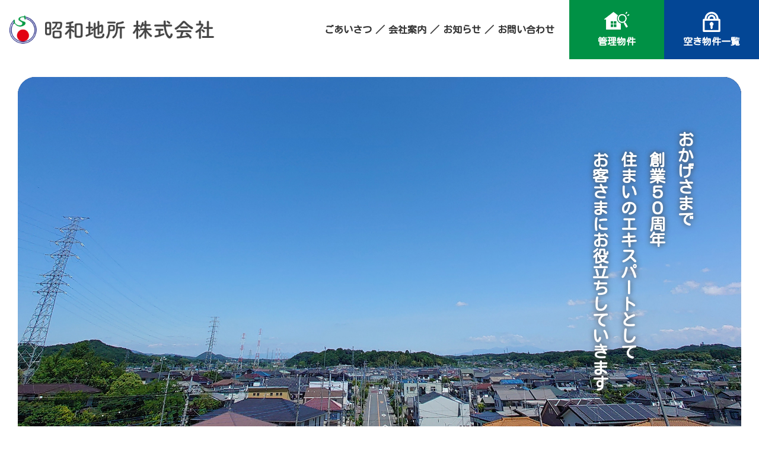

--- FILE ---
content_type: text/html; charset=UTF-8
request_url: https://2021072911230710112234.onamaeweb.jp/wp/
body_size: 7789
content:
<!DOCTYPE html>
<html lang="ja">
<head prefix="og:http://ogp.me/ns#">
<meta charset="UTF-8">
<!-- description & keywords -->
<meta name="description" content="埼玉県内（武蔵嵐山、東松山、東武東上線エリアなど）の不動産 賃貸・売買なら昭和地所にお任せください！ 分譲　注文住宅もご相談ください。岐阜 富士 宇都宮エリアも豊富な物件をそろえております。">

<meta name="keywords" content="埼玉,賃貸,東武東上線,比企郡,駐車場,ペット可,昭和地所株式会社">
<!-- ogp -->
<meta property="og:title" content="｜昭和地所株式会社">
<meta property="og:type" content="website">
<meta property="og:url" content="https://2021072911230710112234.onamaeweb.jp/wp/">
<meta property="og:image" content="https://2021072911230710112234.onamaeweb.jp/wp/wp-content/themes/shouwa/img/ogp.jpg">
<meta property="og:site_name" content="昭和地所株式会社">
<meta property="og:locale" content="ja_JP">
<meta property="og:description" content="埼玉県内（武蔵嵐山、東松山、東武東上線エリアなど）の不動産 賃貸・売買なら昭和地所にお任せください！ 分譲　注文住宅もご相談ください。岐阜 富士 宇都宮エリアも豊富な物件をそろえております。">

<meta name="viewport" content="width=device-width,initial-scale=1.0,minimum-scale=1.0">
<meta name="format-detection" content="telephone=no">
<link rel="stylesheet" href="https://2021072911230710112234.onamaeweb.jp/wp/wp-content/themes/shouwa/style.css">
<script type='text/javascript' src='https://ajax.googleapis.com/ajax/libs/jquery/2.2.4/jquery.min.js'></script>
<script src="https://2021072911230710112234.onamaeweb.jp/wp/wp-content/themes/shouwa/js/menu.js"></script>
<script src="https://2021072911230710112234.onamaeweb.jp/wp/wp-content/themes/shouwa/js/validation.js"></script>
<link rel="preconnect" href="https://fonts.googleapis.com">
<link rel="preconnect" href="https://fonts.gstatic.com" crossorigin>
<link href="https://fonts.googleapis.com/css2?family=Kosugi+Maru&display=swap" rel="stylesheet">
<link rel="stylesheet" href="https://cdnjs.cloudflare.com/ajax/libs/font-awesome/6.0.0-beta3/css/all.min.css">
<!--slick-->
<link rel="stylesheet" type="text/css" href="https://cdn.jsdelivr.net/npm/slick-carousel@1.8.1/slick/slick.css">
<!-- Global site tag (gtag.js) - Google Analytics -->
<script async src="https://www.googletagmanager.com/gtag/js?id=G-D9VVCZCHR7"></script>
<script>
  window.dataLayer = window.dataLayer || [];
  function gtag(){dataLayer.push(arguments);}
  gtag('js', new Date());

  gtag('config', 'G-D9VVCZCHR7');
</script>
<title>昭和地所 株式会社</title>
<meta name='robots' content='max-image-preview:large' />
<link rel='stylesheet' id='wp-block-library-css'  href='https://2021072911230710112234.onamaeweb.jp/wp/wp-includes/css/dist/block-library/style.min.css?ver=6.0' type='text/css' media='all' />
<style id='global-styles-inline-css' type='text/css'>
body{--wp--preset--color--black: #000000;--wp--preset--color--cyan-bluish-gray: #abb8c3;--wp--preset--color--white: #ffffff;--wp--preset--color--pale-pink: #f78da7;--wp--preset--color--vivid-red: #cf2e2e;--wp--preset--color--luminous-vivid-orange: #ff6900;--wp--preset--color--luminous-vivid-amber: #fcb900;--wp--preset--color--light-green-cyan: #7bdcb5;--wp--preset--color--vivid-green-cyan: #00d084;--wp--preset--color--pale-cyan-blue: #8ed1fc;--wp--preset--color--vivid-cyan-blue: #0693e3;--wp--preset--color--vivid-purple: #9b51e0;--wp--preset--gradient--vivid-cyan-blue-to-vivid-purple: linear-gradient(135deg,rgba(6,147,227,1) 0%,rgb(155,81,224) 100%);--wp--preset--gradient--light-green-cyan-to-vivid-green-cyan: linear-gradient(135deg,rgb(122,220,180) 0%,rgb(0,208,130) 100%);--wp--preset--gradient--luminous-vivid-amber-to-luminous-vivid-orange: linear-gradient(135deg,rgba(252,185,0,1) 0%,rgba(255,105,0,1) 100%);--wp--preset--gradient--luminous-vivid-orange-to-vivid-red: linear-gradient(135deg,rgba(255,105,0,1) 0%,rgb(207,46,46) 100%);--wp--preset--gradient--very-light-gray-to-cyan-bluish-gray: linear-gradient(135deg,rgb(238,238,238) 0%,rgb(169,184,195) 100%);--wp--preset--gradient--cool-to-warm-spectrum: linear-gradient(135deg,rgb(74,234,220) 0%,rgb(151,120,209) 20%,rgb(207,42,186) 40%,rgb(238,44,130) 60%,rgb(251,105,98) 80%,rgb(254,248,76) 100%);--wp--preset--gradient--blush-light-purple: linear-gradient(135deg,rgb(255,206,236) 0%,rgb(152,150,240) 100%);--wp--preset--gradient--blush-bordeaux: linear-gradient(135deg,rgb(254,205,165) 0%,rgb(254,45,45) 50%,rgb(107,0,62) 100%);--wp--preset--gradient--luminous-dusk: linear-gradient(135deg,rgb(255,203,112) 0%,rgb(199,81,192) 50%,rgb(65,88,208) 100%);--wp--preset--gradient--pale-ocean: linear-gradient(135deg,rgb(255,245,203) 0%,rgb(182,227,212) 50%,rgb(51,167,181) 100%);--wp--preset--gradient--electric-grass: linear-gradient(135deg,rgb(202,248,128) 0%,rgb(113,206,126) 100%);--wp--preset--gradient--midnight: linear-gradient(135deg,rgb(2,3,129) 0%,rgb(40,116,252) 100%);--wp--preset--duotone--dark-grayscale: url('#wp-duotone-dark-grayscale');--wp--preset--duotone--grayscale: url('#wp-duotone-grayscale');--wp--preset--duotone--purple-yellow: url('#wp-duotone-purple-yellow');--wp--preset--duotone--blue-red: url('#wp-duotone-blue-red');--wp--preset--duotone--midnight: url('#wp-duotone-midnight');--wp--preset--duotone--magenta-yellow: url('#wp-duotone-magenta-yellow');--wp--preset--duotone--purple-green: url('#wp-duotone-purple-green');--wp--preset--duotone--blue-orange: url('#wp-duotone-blue-orange');--wp--preset--font-size--small: 13px;--wp--preset--font-size--medium: 20px;--wp--preset--font-size--large: 36px;--wp--preset--font-size--x-large: 42px;}.has-black-color{color: var(--wp--preset--color--black) !important;}.has-cyan-bluish-gray-color{color: var(--wp--preset--color--cyan-bluish-gray) !important;}.has-white-color{color: var(--wp--preset--color--white) !important;}.has-pale-pink-color{color: var(--wp--preset--color--pale-pink) !important;}.has-vivid-red-color{color: var(--wp--preset--color--vivid-red) !important;}.has-luminous-vivid-orange-color{color: var(--wp--preset--color--luminous-vivid-orange) !important;}.has-luminous-vivid-amber-color{color: var(--wp--preset--color--luminous-vivid-amber) !important;}.has-light-green-cyan-color{color: var(--wp--preset--color--light-green-cyan) !important;}.has-vivid-green-cyan-color{color: var(--wp--preset--color--vivid-green-cyan) !important;}.has-pale-cyan-blue-color{color: var(--wp--preset--color--pale-cyan-blue) !important;}.has-vivid-cyan-blue-color{color: var(--wp--preset--color--vivid-cyan-blue) !important;}.has-vivid-purple-color{color: var(--wp--preset--color--vivid-purple) !important;}.has-black-background-color{background-color: var(--wp--preset--color--black) !important;}.has-cyan-bluish-gray-background-color{background-color: var(--wp--preset--color--cyan-bluish-gray) !important;}.has-white-background-color{background-color: var(--wp--preset--color--white) !important;}.has-pale-pink-background-color{background-color: var(--wp--preset--color--pale-pink) !important;}.has-vivid-red-background-color{background-color: var(--wp--preset--color--vivid-red) !important;}.has-luminous-vivid-orange-background-color{background-color: var(--wp--preset--color--luminous-vivid-orange) !important;}.has-luminous-vivid-amber-background-color{background-color: var(--wp--preset--color--luminous-vivid-amber) !important;}.has-light-green-cyan-background-color{background-color: var(--wp--preset--color--light-green-cyan) !important;}.has-vivid-green-cyan-background-color{background-color: var(--wp--preset--color--vivid-green-cyan) !important;}.has-pale-cyan-blue-background-color{background-color: var(--wp--preset--color--pale-cyan-blue) !important;}.has-vivid-cyan-blue-background-color{background-color: var(--wp--preset--color--vivid-cyan-blue) !important;}.has-vivid-purple-background-color{background-color: var(--wp--preset--color--vivid-purple) !important;}.has-black-border-color{border-color: var(--wp--preset--color--black) !important;}.has-cyan-bluish-gray-border-color{border-color: var(--wp--preset--color--cyan-bluish-gray) !important;}.has-white-border-color{border-color: var(--wp--preset--color--white) !important;}.has-pale-pink-border-color{border-color: var(--wp--preset--color--pale-pink) !important;}.has-vivid-red-border-color{border-color: var(--wp--preset--color--vivid-red) !important;}.has-luminous-vivid-orange-border-color{border-color: var(--wp--preset--color--luminous-vivid-orange) !important;}.has-luminous-vivid-amber-border-color{border-color: var(--wp--preset--color--luminous-vivid-amber) !important;}.has-light-green-cyan-border-color{border-color: var(--wp--preset--color--light-green-cyan) !important;}.has-vivid-green-cyan-border-color{border-color: var(--wp--preset--color--vivid-green-cyan) !important;}.has-pale-cyan-blue-border-color{border-color: var(--wp--preset--color--pale-cyan-blue) !important;}.has-vivid-cyan-blue-border-color{border-color: var(--wp--preset--color--vivid-cyan-blue) !important;}.has-vivid-purple-border-color{border-color: var(--wp--preset--color--vivid-purple) !important;}.has-vivid-cyan-blue-to-vivid-purple-gradient-background{background: var(--wp--preset--gradient--vivid-cyan-blue-to-vivid-purple) !important;}.has-light-green-cyan-to-vivid-green-cyan-gradient-background{background: var(--wp--preset--gradient--light-green-cyan-to-vivid-green-cyan) !important;}.has-luminous-vivid-amber-to-luminous-vivid-orange-gradient-background{background: var(--wp--preset--gradient--luminous-vivid-amber-to-luminous-vivid-orange) !important;}.has-luminous-vivid-orange-to-vivid-red-gradient-background{background: var(--wp--preset--gradient--luminous-vivid-orange-to-vivid-red) !important;}.has-very-light-gray-to-cyan-bluish-gray-gradient-background{background: var(--wp--preset--gradient--very-light-gray-to-cyan-bluish-gray) !important;}.has-cool-to-warm-spectrum-gradient-background{background: var(--wp--preset--gradient--cool-to-warm-spectrum) !important;}.has-blush-light-purple-gradient-background{background: var(--wp--preset--gradient--blush-light-purple) !important;}.has-blush-bordeaux-gradient-background{background: var(--wp--preset--gradient--blush-bordeaux) !important;}.has-luminous-dusk-gradient-background{background: var(--wp--preset--gradient--luminous-dusk) !important;}.has-pale-ocean-gradient-background{background: var(--wp--preset--gradient--pale-ocean) !important;}.has-electric-grass-gradient-background{background: var(--wp--preset--gradient--electric-grass) !important;}.has-midnight-gradient-background{background: var(--wp--preset--gradient--midnight) !important;}.has-small-font-size{font-size: var(--wp--preset--font-size--small) !important;}.has-medium-font-size{font-size: var(--wp--preset--font-size--medium) !important;}.has-large-font-size{font-size: var(--wp--preset--font-size--large) !important;}.has-x-large-font-size{font-size: var(--wp--preset--font-size--x-large) !important;}
</style>
<link rel='stylesheet' id='contact-form-7-css'  href='https://2021072911230710112234.onamaeweb.jp/wp/wp-content/plugins/contact-form-7/includes/css/styles.css?ver=5.6' type='text/css' media='all' />
<link rel='stylesheet' id='dashicons-css'  href='https://2021072911230710112234.onamaeweb.jp/wp/wp-includes/css/dashicons.min.css?ver=6.0' type='text/css' media='all' />
<link rel='stylesheet' id='xo-event-calendar-css'  href='https://2021072911230710112234.onamaeweb.jp/wp/wp-content/plugins/xo-event-calendar/css/xo-event-calendar.css?ver=2.3.7' type='text/css' media='all' />
<link rel='stylesheet' id='cf7cf-style-css'  href='https://2021072911230710112234.onamaeweb.jp/wp/wp-content/plugins/cf7-conditional-fields/style.css?ver=2.2' type='text/css' media='all' />
<script type='text/javascript' id='xo-event-calendar-ajax-js-extra'>
/* <![CDATA[ */
var xo_event_calendar_object = {"ajax_url":"https:\/\/2021072911230710112234.onamaeweb.jp\/wp\/wp-admin\/admin-ajax.php","action":"xo_event_calendar_month"};
/* ]]> */
</script>
<script type='text/javascript' src='https://2021072911230710112234.onamaeweb.jp/wp/wp-content/plugins/xo-event-calendar/js/ajax.js?ver=2.3.7' id='xo-event-calendar-ajax-js'></script>
<script type='text/javascript' src='https://2021072911230710112234.onamaeweb.jp/wp/wp-includes/js/jquery/jquery.min.js?ver=3.6.0' id='jquery-core-js'></script>
<script type='text/javascript' src='https://2021072911230710112234.onamaeweb.jp/wp/wp-includes/js/jquery/jquery-migrate.min.js?ver=3.3.2' id='jquery-migrate-js'></script>
<link rel="icon" href="https://2021072911230710112234.onamaeweb.jp/wp/wp-content/uploads/2022/06/cropped-favicon-32x32.png" sizes="32x32" />
<link rel="icon" href="https://2021072911230710112234.onamaeweb.jp/wp/wp-content/uploads/2022/06/cropped-favicon-192x192.png" sizes="192x192" />
<link rel="apple-touch-icon" href="https://2021072911230710112234.onamaeweb.jp/wp/wp-content/uploads/2022/06/cropped-favicon-180x180.png" />
<meta name="msapplication-TileImage" content="https://2021072911230710112234.onamaeweb.jp/wp/wp-content/uploads/2022/06/cropped-favicon-270x270.png" />
</head>
<body>
    <header>
        <div>
            <h1><a href="https://2021072911230710112234.onamaeweb.jp/wp"><img src="https://2021072911230710112234.onamaeweb.jp/wp/wp-content/themes/shouwa/img/logo.png" alt="昭和地所ロゴ"></a></h1>
        </div>
        <div class="hamburger">
            <span></span>
            <span></span>
            <span></span>
        </div>
        <nav class="globalMenuSp">
            <div class="logo_sp"><a href="https://2021072911230710112234.onamaeweb.jp/wp"><img src="https://2021072911230710112234.onamaeweb.jp/wp/wp-content/themes/shouwa/img/logo_sp.png" alt="昭和地所ロゴ"></a></div>
            <ul>
                <li><a href="https://2021072911230710112234.onamaeweb.jp/wp/greeting">ごあいさつ</a></li>
                <li><a href="https://2021072911230710112234.onamaeweb.jp/wp/company">会社案内</a></li>
                <li><a href="https://2021072911230710112234.onamaeweb.jp/wp/news">お知らせ</a></li>
                <!-- <li><a href="https://2021072911230710112234.onamaeweb.jp/wp/recruit">採用情報</a></li> -->
                <li class="none"><a href="https://2021072911230710112234.onamaeweb.jp/wp/contact">お問い合わせ</a></li>
                <li class="h_btn_l"><a href="https://2021072911230710112234.onamaeweb.jp/wp/propertylist">管理物件</a></li>
                <li class="h_btn_r">
                                                <a href="https://2021072911230710112234.onamaeweb.jp/wp/wp-content/uploads/2023/01/list.pdf" target="_blank">空き物件一覧</a>
                </li>
            </ul>
        </nav>
    </header><main>
    <!--メインビジュアル-->
    <div class="main_img">
        <div id="slideshow">
            <img src="https://2021072911230710112234.onamaeweb.jp/wp/wp-content/themes/shouwa/img/slideshow_img_1.jpg" alt="" class="active">
            <img src="https://2021072911230710112234.onamaeweb.jp/wp/wp-content/themes/shouwa/img/slideshow_img_2.jpg" alt="">
            <img src="https://2021072911230710112234.onamaeweb.jp/wp/wp-content/themes/shouwa/img/slideshow_img_3.jpg" alt="">
            <img src="https://2021072911230710112234.onamaeweb.jp/wp/wp-content/themes/shouwa/img/slideshow_img_4.jpg" alt="">
            <img src="https://2021072911230710112234.onamaeweb.jp/wp/wp-content/themes/shouwa/img/slideshow_img_5.jpg" alt="">
        </div>
        <div class="inner">
            <div class="catch">
                <p>
                    おかげさまで<br>
                    <span>創業５０周年</span><br>
                    <span>住まいのエキスパートとして</span><br>
                    <span>お客さまにお役立ちしていきます</span>
                </p>
            </div>
        </div>
    </div>
    <!--管理物件-->
    <div id="management">
        <div class="inner">
            <div class="mgt_box">
                <div class="top_box">
                    <p>管理物件<span>昭和地所で管理している物件をお探しいただけます。</span></p>
                    <div class="link_pdf">
                                                    <a href="https://2021072911230710112234.onamaeweb.jp/wp/wp-content/uploads/2023/01/list.pdf" target="_blank">空き物件一覧(PDF)</a>
                    </div>
                </div>
                <div class="bottom_box">
                    <ul>
                                                                    <li>
                    <a href="https://2021072911230710112234.onamaeweb.jp/wp/propertylist/pref/saitama/" class="blog_term_saitama">
                        埼玉県(59)
                    </a>
                </li>
                                                <li>
                    <a href="https://2021072911230710112234.onamaeweb.jp/wp/propertylist/pref/chiba/" class="blog_term_chiba">
                        千葉県(1)
                    </a>
                </li>
                                                <li>
                    <a href="https://2021072911230710112234.onamaeweb.jp/wp/propertylist/pref/iwate/" class="blog_term_iwate">
                        岩手県(4)
                    </a>
                </li>
                                                <li>
                    <a href="https://2021072911230710112234.onamaeweb.jp/wp/propertylist/pref/niigata/" class="blog_term_niigata">
                        新潟県(2)
                    </a>
                </li>
                                                <li>
                    <a href="https://2021072911230710112234.onamaeweb.jp/wp/propertylist/pref/tokyo/" class="blog_term_tokyo">
                        東京都(3)
                    </a>
                </li>
                                                <li>
                    <a href="https://2021072911230710112234.onamaeweb.jp/wp/propertylist/pref/tochigi/" class="blog_term_tochigi">
                        栃木県(7)
                    </a>
                </li>
                                                <li>
                    <a href="https://2021072911230710112234.onamaeweb.jp/wp/propertylist/pref/kanagawa/" class="blog_term_kanagawa">
                        神奈川県(4)
                    </a>
                </li>
                                                <li>
                    <a href="https://2021072911230710112234.onamaeweb.jp/wp/propertylist/pref/fukushima/" class="blog_term_fukushima">
                        福島県(3)
                    </a>
                </li>
                                                <li>
                    <a href="https://2021072911230710112234.onamaeweb.jp/wp/propertylist/pref/gunma/" class="blog_term_gunma">
                        群馬県(9)
                    </a>
                </li>
                                                <li>
                    <a href="https://2021072911230710112234.onamaeweb.jp/wp/propertylist/pref/ibaraki/" class="blog_term_ibaraki">
                        茨城県(8)
                    </a>
                </li>
                                                <li>
                    <a href="https://2021072911230710112234.onamaeweb.jp/wp/propertylist/pref/nagano/" class="blog_term_nagano">
                        長野県(9)
                    </a>
                </li>
                                                <li>
                    <a href="https://2021072911230710112234.onamaeweb.jp/wp/propertylist/pref/shizuoka/" class="blog_term_shizuoka">
                        静岡県(5)
                    </a>
                </li>
                                        </ul>
                </div>
            </div>
        </div>
    </div>
    <!--ごあいさつ-->
    <div id="greeting">
        <div class="greeting_box">
            <div class="text">
                <h2><span>greeting</span>ごあいさつ</h2>
                <p>
                1973年（昭和48年）創業した我が社は50周年を迎え、『お客様の財産形成にお役立ちする』をモットーに、ここまで事業展開してきました。
                著しい市場変化の中、我が社が順調に歩み続けてこられたのは、お取引いただいたすべての皆様方のご支援ご愛顧の賜物であり厚く感謝申し上げます。
                </p>
                <div class="btn"><a href="https://2021072911230710112234.onamaeweb.jp/wp/greeting">詳細を見る</a></div>
            </div>
        </div>

    </div>
    <!--会社案内-->
    <div id="company">
        <div class="inner">
            <h2><span>company</span>会社案内</h2>
            <div class="company_box">
                <div class="left">
                    <img src="https://2021072911230710112234.onamaeweb.jp/wp/wp-content/themes/shouwa/img/company.jpg" alt="昭和地所本社">
                </div>
                <div class="right">
                    <dl>
                        <dt>会社名</dt>
                        <dd>昭和地所株式会社（ショウワジショカブシキガイシャ）</dd>
                        <dt>所在地</dt>
                        <dd>〒355-0216　埼玉県比企郡嵐山町むさし台1丁目26</dd>
                        <dt>営業時間</dt>
                        <dd>9:00 〜 18:00</dd>
                        <dt>定休日</dt>
                        <dd>毎週水曜日・火曜日（不定期）</dd>
                        <dt>免許番号</dt>
                        <dd>埼玉県知事免許（14）第4902号</dd>
                    </dl>
                    <div class="btn"><a href="https://2021072911230710112234.onamaeweb.jp/wp/company">詳細を見る</a></div>
                </div>
            </div>
        </div>
    </div>
    <!--お知らせ-->
    <div id="news">
        <div class="inner">
            <h2><span>news</span>お知らせ</h2>
            <ul>
                            <li class="btn_arrow">
                    <a href="https://2021072911230710112234.onamaeweb.jp/wp/news/20221227_979.html"></a>
                    <time>2022.12.27</time>
                    <p>Brisa（ブリッサ）A　間もなく完成</p>
                </li>
                                <li class="btn_arrow">
                    <a href="https://2021072911230710112234.onamaeweb.jp/wp/news/20221211_971.html"></a>
                    <time>2022.12.11</time>
                    <p>冬季休業のお知らせ</p>
                </li>
                                <li class="btn_arrow">
                    <a href="https://2021072911230710112234.onamaeweb.jp/wp/news/20220701_903.html"></a>
                    <time>2022.07.01</time>
                    <p>【仲介業者様】空室データ更新の件</p>
                </li>
                                <li class="btn_arrow">
                    <a href="https://2021072911230710112234.onamaeweb.jp/wp/news/20220620_772.html"></a>
                    <time>2022.06.20</time>
                    <p>ホームページがリニューアルしました￼</p>
                </li>
                            </ul>

            <div class="btn"><a href="https://2021072911230710112234.onamaeweb.jp/wp/news">お知らせ一覧</a></div>
        </div>
    </div>
    <!--採用情報-->
    <!-- <div id="recruit">
        <div class="recruit_top_box">
            <img src="https://2021072911230710112234.onamaeweb.jp/wp/wp-content/themes/shouwa/img/recruit_bg.jpg" alt="" class="pc">
            <img src="https://2021072911230710112234.onamaeweb.jp/wp/wp-content/themes/shouwa/img/recruit_bg_sp.jpg" alt="" class="sp">
            <div class="text_area">
                <h2><span>recruit</span>採用情報</h2>
                <p>
                    昭和地所では一緒に働く仲間を募集中です。<br>
                    楽しみながらコツコツと覚えて行けば大丈夫！<br>
                    未経験からのスタートを応援します！
                </p>
                <div class="btn"><a href="https://2021072911230710112234.onamaeweb.jp/wp/recruit">採用情報</a></div>
            </div>
        </div>
    </div> -->
    <!--協力業者募集-->
    <div id="trader">
        <div class="inner">
            <div class="d_flex trader_box">
                <h3>協力業者募集</h3>
                <p>
                    昭和地所では、賃貸物件で協力してくださる内装一式、電気、<br class="pc">給排水、外部改修業者様、職人様を募集しております。
                </p>
                <div class="btn"><a href="https://2021072911230710112234.onamaeweb.jp/wp/contact">協力業者お問い合わせ</a></div>
            </div>
        </div>
    </div>
</main>
    <footer>
        <div class="inner">
            <div class="footer_box">
                <div>
                    <h4>昭和地所&thinsp;株式会社</h4>
                    <p>
                        〒355-0216<br class="br_sp">&thinsp;埼玉県比企郡嵐山町むさし台1丁目26<br>
                        TEL：0493-62-1111
                    </p>
                    <div class="d_flex">
                        <ul>
                            <li><a href="https://2021072911230710112234.onamaeweb.jp/wp/propertylist">管理物件</a></li>
                            <li>
                                                                <a href="https://2021072911230710112234.onamaeweb.jp/wp/wp-content/uploads/2023/01/list.pdf"target="_blank">空き物件一覧</a>
                            </li>
                            <li><a href="https://2021072911230710112234.onamaeweb.jp/wp/greeting">ごあいさつ</a></li>
                            <li><a href="https://2021072911230710112234.onamaeweb.jp/wp/company">会社案内</a></li>
                        </ul>
                        <ul>
                            <!--<li><a href="https://2021072911230710112234.onamaeweb.jp/wp/recruit">採用情報</a></li> -->
                            <li><a href="https://2021072911230710112234.onamaeweb.jp/wp/news">お知らせ</a></li>
                            <li><a href="https://2021072911230710112234.onamaeweb.jp/wp/contact">お問い合わせ</a></li>
                            <li><a href="https://2021072911230710112234.onamaeweb.jp/wp/policy">個人情報保護方針</a></li>
                        </ul>
                    </div>
                    <small>©2022 Showajisyo Inc.</small>
                </div>
                <div class="calendar pc">
                    <h3>営業日カレンダー</h3>
                    <div class="calendar_box">
                        <div>
                            <div class="left">
                                <div id="xo-event-calendar-1" class="xo-event-calendar" ><div class="xo-months" ><div class="xo-month-wrap"><table class="xo-month"><caption><div class="month-header"><span class="calendar-caption">2026年 1月</span></div></caption><thead><tr><th class="sunday">日</th><th class="monday">月</th><th class="tuesday">火</th><th class="wednesday">水</th><th class="thursday">木</th><th class="friday">金</th><th class="saturday">土</th></tr></thead><tbody><tr><td colspan="7" class="month-week"><table class="month-dayname"><tbody><tr class="dayname"><td><div class="other-month" >28</div></td><td><div class="other-month" >29</div></td><td><div class="other-month holiday-all" style="background-color: #f2deeb;">30</div></td><td><div class="other-month holiday-all" style="background-color: #f2deeb;">31</div></td><td><div >1</div></td><td><div >2</div></td><td><div >3</div></td></tr></tbody></table><div class="month-dayname-space"></div><table class="month-event-space"><tbody><tr><td><div></div></td><td><div></div></td><td><div></div></td><td><div></div></td><td><div></div></td><td><div></div></td><td><div></div></td></tr></tbody></table></td></tr><tr><td colspan="7" class="month-week"><table class="month-dayname"><tbody><tr class="dayname"><td><div >4</div></td><td><div >5</div></td><td><div class="holiday-all" style="background-color: #f2deeb;">6</div></td><td><div class="holiday-all" style="background-color: #f2deeb;">7</div></td><td><div >8</div></td><td><div >9</div></td><td><div >10</div></td></tr></tbody></table><div class="month-dayname-space"></div><table class="month-event-space"><tbody><tr><td><div></div></td><td><div></div></td><td><div></div></td><td><div></div></td><td><div></div></td><td><div></div></td><td><div></div></td></tr></tbody></table></td></tr><tr><td colspan="7" class="month-week"><table class="month-dayname"><tbody><tr class="dayname"><td><div >11</div></td><td><div >12</div></td><td><div class="holiday-all" style="background-color: #f2deeb;">13</div></td><td><div class="holiday-all" style="background-color: #f2deeb;">14</div></td><td><div >15</div></td><td><div >16</div></td><td><div >17</div></td></tr></tbody></table><div class="month-dayname-space"></div><table class="month-event-space"><tbody><tr><td><div></div></td><td><div></div></td><td><div></div></td><td><div></div></td><td><div></div></td><td><div></div></td><td><div></div></td></tr></tbody></table></td></tr><tr><td colspan="7" class="month-week"><table class="month-dayname"><tbody><tr class="dayname"><td><div >18</div></td><td><div >19</div></td><td><div class="holiday-all" style="background-color: #f2deeb;">20</div></td><td><div class="holiday-all" style="background-color: #f2deeb;">21</div></td><td><div >22</div></td><td><div >23</div></td><td><div >24</div></td></tr></tbody></table><div class="month-dayname-space"></div><table class="month-event-space"><tbody><tr><td><div></div></td><td><div></div></td><td><div></div></td><td><div></div></td><td><div></div></td><td><div></div></td><td><div></div></td></tr></tbody></table></td></tr><tr><td colspan="7" class="month-week"><table class="month-dayname"><tbody><tr class="dayname"><td><div class="today" >25</div></td><td><div >26</div></td><td><div class="holiday-all" style="background-color: #f2deeb;">27</div></td><td><div class="holiday-all" style="background-color: #f2deeb;">28</div></td><td><div >29</div></td><td><div >30</div></td><td><div >31</div></td></tr></tbody></table><div class="month-dayname-space"></div><table class="month-event-space"><tbody><tr><td><div></div></td><td><div></div></td><td><div></div></td><td><div></div></td><td><div></div></td><td><div></div></td><td><div></div></td></tr></tbody></table></td></tr></tbody></table></div>
<div class="xo-month-wrap"><table class="xo-month"><caption><div class="month-header"><span class="calendar-caption">2026年 2月</span></div></caption><thead><tr><th class="sunday">日</th><th class="monday">月</th><th class="tuesday">火</th><th class="wednesday">水</th><th class="thursday">木</th><th class="friday">金</th><th class="saturday">土</th></tr></thead><tbody><tr><td colspan="7" class="month-week"><table class="month-dayname"><tbody><tr class="dayname"><td><div >1</div></td><td><div >2</div></td><td><div class="holiday-all" style="background-color: #f2deeb;">3</div></td><td><div class="holiday-all" style="background-color: #f2deeb;">4</div></td><td><div >5</div></td><td><div >6</div></td><td><div >7</div></td></tr></tbody></table><div class="month-dayname-space"></div><table class="month-event-space"><tbody><tr><td><div></div></td><td><div></div></td><td><div></div></td><td><div></div></td><td><div></div></td><td><div></div></td><td><div></div></td></tr></tbody></table></td></tr><tr><td colspan="7" class="month-week"><table class="month-dayname"><tbody><tr class="dayname"><td><div >8</div></td><td><div >9</div></td><td><div class="holiday-all" style="background-color: #f2deeb;">10</div></td><td><div class="holiday-all" style="background-color: #f2deeb;">11</div></td><td><div >12</div></td><td><div >13</div></td><td><div >14</div></td></tr></tbody></table><div class="month-dayname-space"></div><table class="month-event-space"><tbody><tr><td><div></div></td><td><div></div></td><td><div></div></td><td><div></div></td><td><div></div></td><td><div></div></td><td><div></div></td></tr></tbody></table></td></tr><tr><td colspan="7" class="month-week"><table class="month-dayname"><tbody><tr class="dayname"><td><div >15</div></td><td><div >16</div></td><td><div class="holiday-all" style="background-color: #f2deeb;">17</div></td><td><div class="holiday-all" style="background-color: #f2deeb;">18</div></td><td><div >19</div></td><td><div >20</div></td><td><div >21</div></td></tr></tbody></table><div class="month-dayname-space"></div><table class="month-event-space"><tbody><tr><td><div></div></td><td><div></div></td><td><div></div></td><td><div></div></td><td><div></div></td><td><div></div></td><td><div></div></td></tr></tbody></table></td></tr><tr><td colspan="7" class="month-week"><table class="month-dayname"><tbody><tr class="dayname"><td><div >22</div></td><td><div >23</div></td><td><div class="holiday-all" style="background-color: #f2deeb;">24</div></td><td><div class="holiday-all" style="background-color: #f2deeb;">25</div></td><td><div >26</div></td><td><div >27</div></td><td><div >28</div></td></tr></tbody></table><div class="month-dayname-space"></div><table class="month-event-space"><tbody><tr><td><div></div></td><td><div></div></td><td><div></div></td><td><div></div></td><td><div></div></td><td><div></div></td><td><div></div></td></tr></tbody></table></td></tr></tbody></table></div>
</div><div class="holiday-titles" ><p class="holiday-title"><span style="background-color: #f2deeb;"></span>定休日</p></div><div class="loading-animation"></div></div>
                            </div>
                        </div>
                        <div class="info">
                            <p>営業時間：9:00〜18:00&emsp;&emsp;定休日：毎週水曜日、火曜日（不定期）</p>
                        </div>
                    </div>
                </div><!--calendar-->
                <!--カレンダーsp-->
                <div class="sp">
                <div class="js-modal__btn sp">営業日カレンダー</div>
                    <div class="js-modal__bg"></div>
                        <div class="js-modal__main">
                            <div class="calendar">
                                <h3>営業日カレンダー</h3>
                                <div class="calendar_box">
                                    <div class="d_flex">
                                        <div class="left">
                                            <div id="xo-event-calendar-1" class="xo-event-calendar" ><div class="xo-months" ><div class="xo-month-wrap"><table class="xo-month"><caption><div class="month-header"><span class="calendar-caption">2026年 1月</span></div></caption><thead><tr><th class="sunday">日</th><th class="monday">月</th><th class="tuesday">火</th><th class="wednesday">水</th><th class="thursday">木</th><th class="friday">金</th><th class="saturday">土</th></tr></thead><tbody><tr><td colspan="7" class="month-week"><table class="month-dayname"><tbody><tr class="dayname"><td><div class="other-month" >28</div></td><td><div class="other-month" >29</div></td><td><div class="other-month holiday-all" style="background-color: #f2deeb;">30</div></td><td><div class="other-month holiday-all" style="background-color: #f2deeb;">31</div></td><td><div >1</div></td><td><div >2</div></td><td><div >3</div></td></tr></tbody></table><div class="month-dayname-space"></div><table class="month-event-space"><tbody><tr><td><div></div></td><td><div></div></td><td><div></div></td><td><div></div></td><td><div></div></td><td><div></div></td><td><div></div></td></tr></tbody></table></td></tr><tr><td colspan="7" class="month-week"><table class="month-dayname"><tbody><tr class="dayname"><td><div >4</div></td><td><div >5</div></td><td><div class="holiday-all" style="background-color: #f2deeb;">6</div></td><td><div class="holiday-all" style="background-color: #f2deeb;">7</div></td><td><div >8</div></td><td><div >9</div></td><td><div >10</div></td></tr></tbody></table><div class="month-dayname-space"></div><table class="month-event-space"><tbody><tr><td><div></div></td><td><div></div></td><td><div></div></td><td><div></div></td><td><div></div></td><td><div></div></td><td><div></div></td></tr></tbody></table></td></tr><tr><td colspan="7" class="month-week"><table class="month-dayname"><tbody><tr class="dayname"><td><div >11</div></td><td><div >12</div></td><td><div class="holiday-all" style="background-color: #f2deeb;">13</div></td><td><div class="holiday-all" style="background-color: #f2deeb;">14</div></td><td><div >15</div></td><td><div >16</div></td><td><div >17</div></td></tr></tbody></table><div class="month-dayname-space"></div><table class="month-event-space"><tbody><tr><td><div></div></td><td><div></div></td><td><div></div></td><td><div></div></td><td><div></div></td><td><div></div></td><td><div></div></td></tr></tbody></table></td></tr><tr><td colspan="7" class="month-week"><table class="month-dayname"><tbody><tr class="dayname"><td><div >18</div></td><td><div >19</div></td><td><div class="holiday-all" style="background-color: #f2deeb;">20</div></td><td><div class="holiday-all" style="background-color: #f2deeb;">21</div></td><td><div >22</div></td><td><div >23</div></td><td><div >24</div></td></tr></tbody></table><div class="month-dayname-space"></div><table class="month-event-space"><tbody><tr><td><div></div></td><td><div></div></td><td><div></div></td><td><div></div></td><td><div></div></td><td><div></div></td><td><div></div></td></tr></tbody></table></td></tr><tr><td colspan="7" class="month-week"><table class="month-dayname"><tbody><tr class="dayname"><td><div class="today" >25</div></td><td><div >26</div></td><td><div class="holiday-all" style="background-color: #f2deeb;">27</div></td><td><div class="holiday-all" style="background-color: #f2deeb;">28</div></td><td><div >29</div></td><td><div >30</div></td><td><div >31</div></td></tr></tbody></table><div class="month-dayname-space"></div><table class="month-event-space"><tbody><tr><td><div></div></td><td><div></div></td><td><div></div></td><td><div></div></td><td><div></div></td><td><div></div></td><td><div></div></td></tr></tbody></table></td></tr></tbody></table></div>
<div class="xo-month-wrap"><table class="xo-month"><caption><div class="month-header"><span class="calendar-caption">2026年 2月</span></div></caption><thead><tr><th class="sunday">日</th><th class="monday">月</th><th class="tuesday">火</th><th class="wednesday">水</th><th class="thursday">木</th><th class="friday">金</th><th class="saturday">土</th></tr></thead><tbody><tr><td colspan="7" class="month-week"><table class="month-dayname"><tbody><tr class="dayname"><td><div >1</div></td><td><div >2</div></td><td><div class="holiday-all" style="background-color: #f2deeb;">3</div></td><td><div class="holiday-all" style="background-color: #f2deeb;">4</div></td><td><div >5</div></td><td><div >6</div></td><td><div >7</div></td></tr></tbody></table><div class="month-dayname-space"></div><table class="month-event-space"><tbody><tr><td><div></div></td><td><div></div></td><td><div></div></td><td><div></div></td><td><div></div></td><td><div></div></td><td><div></div></td></tr></tbody></table></td></tr><tr><td colspan="7" class="month-week"><table class="month-dayname"><tbody><tr class="dayname"><td><div >8</div></td><td><div >9</div></td><td><div class="holiday-all" style="background-color: #f2deeb;">10</div></td><td><div class="holiday-all" style="background-color: #f2deeb;">11</div></td><td><div >12</div></td><td><div >13</div></td><td><div >14</div></td></tr></tbody></table><div class="month-dayname-space"></div><table class="month-event-space"><tbody><tr><td><div></div></td><td><div></div></td><td><div></div></td><td><div></div></td><td><div></div></td><td><div></div></td><td><div></div></td></tr></tbody></table></td></tr><tr><td colspan="7" class="month-week"><table class="month-dayname"><tbody><tr class="dayname"><td><div >15</div></td><td><div >16</div></td><td><div class="holiday-all" style="background-color: #f2deeb;">17</div></td><td><div class="holiday-all" style="background-color: #f2deeb;">18</div></td><td><div >19</div></td><td><div >20</div></td><td><div >21</div></td></tr></tbody></table><div class="month-dayname-space"></div><table class="month-event-space"><tbody><tr><td><div></div></td><td><div></div></td><td><div></div></td><td><div></div></td><td><div></div></td><td><div></div></td><td><div></div></td></tr></tbody></table></td></tr><tr><td colspan="7" class="month-week"><table class="month-dayname"><tbody><tr class="dayname"><td><div >22</div></td><td><div >23</div></td><td><div class="holiday-all" style="background-color: #f2deeb;">24</div></td><td><div class="holiday-all" style="background-color: #f2deeb;">25</div></td><td><div >26</div></td><td><div >27</div></td><td><div >28</div></td></tr></tbody></table><div class="month-dayname-space"></div><table class="month-event-space"><tbody><tr><td><div></div></td><td><div></div></td><td><div></div></td><td><div></div></td><td><div></div></td><td><div></div></td><td><div></div></td></tr></tbody></table></td></tr></tbody></table></div>
</div><div class="holiday-titles" ><p class="holiday-title"><span style="background-color: #f2deeb;"></span>定休日</p></div><div class="loading-animation"></div></div>
                                        </div>
                                    </div>
                                    <div class="info">
                                        <p>営業時間：9:00〜18:00<br>定休日：毎週水曜日、火曜日（不定期）</p>
                                    </div>
                                </div>
                            </div>
                            <div class="js-modal__btn--close--fix"></div>
                        </div>
                </div>
            </div>
        </div>
    </footer>
    <div id="page_top">
        <a href=""><img src="https://2021072911230710112234.onamaeweb.jp/wp/wp-content/themes/shouwa/img/pagetop.svg" alt="ページトップへ"></a>
    </div>
<script src="https://code.jquery.com/jquery-3.4.1.min.js" integrity="sha256-CSXorXvZcTkaix6Yvo6HppcZGetbYMGWSFlBw8HfCJo=" crossorigin="anonymous"></script>
<script src="https://cdn.jsdelivr.net/npm/slick-carousel@1.8.1/slick/slick.min.js"></script>

<script src="https://2021072911230710112234.onamaeweb.jp/wp/wp-content/themes/shouwa/js/slide.js"></script>

<script type='text/javascript' src='https://2021072911230710112234.onamaeweb.jp/wp/wp-includes/js/dist/vendor/regenerator-runtime.min.js?ver=0.13.9' id='regenerator-runtime-js'></script>
<script type='text/javascript' src='https://2021072911230710112234.onamaeweb.jp/wp/wp-includes/js/dist/vendor/wp-polyfill.min.js?ver=3.15.0' id='wp-polyfill-js'></script>
<script type='text/javascript' id='contact-form-7-js-extra'>
/* <![CDATA[ */
var wpcf7 = {"api":{"root":"https:\/\/2021072911230710112234.onamaeweb.jp\/wp\/wp-json\/","namespace":"contact-form-7\/v1"}};
/* ]]> */
</script>
<script type='text/javascript' src='https://2021072911230710112234.onamaeweb.jp/wp/wp-content/plugins/contact-form-7/includes/js/index.js?ver=5.6' id='contact-form-7-js'></script>
<script type='text/javascript' id='wpcf7cf-scripts-js-extra'>
/* <![CDATA[ */
var wpcf7cf_global_settings = {"ajaxurl":"https:\/\/2021072911230710112234.onamaeweb.jp\/wp\/wp-admin\/admin-ajax.php"};
/* ]]> */
</script>
<script type='text/javascript' src='https://2021072911230710112234.onamaeweb.jp/wp/wp-content/plugins/cf7-conditional-fields/js/scripts.js?ver=2.2' id='wpcf7cf-scripts-js'></script>
</body>
</html>

--- FILE ---
content_type: text/css
request_url: https://2021072911230710112234.onamaeweb.jp/wp/wp-content/themes/shouwa/style.css
body_size: 89
content:
/*
Theme Name: 昭和地所株式会社
Author: エイ・ケイ・システム
Description: 昭和地所株式会社 WEBサイト用テーマ
*/
@import "css/html5reset-1.6.1.css";
@import "css/base.css";
@import "css/layout.css";

--- FILE ---
content_type: text/css
request_url: https://2021072911230710112234.onamaeweb.jp/wp/wp-content/themes/shouwa/css/base.css
body_size: 557
content:
* {
	-webkit-box-sizing: border-box;
	-moz-box-sizing: border-box;
	box-sizing: border-box;
}

html {
	width: 100%;
	height: 100%;
	font-size: :62.5%;
}
body {
	width: 100%;
	height:100%;
	line-height: 160%;
	color: #444;
	-webkit-text-size-adjust: 100%;
		-ms-text-size-adjust: 100%;
	        text-size-adjust: 100%;
	/* font-family:"Hiragino Kaku Gothic ProN",
				"ヒラギノ角ゴ ProN W3",
				Meiryo,
				メイリオ,
				Osaka,
				"MS PGothic",
				arial,
				helvetica,
				sans-serif; */
	font-family: "游ゴシック体", YuGothic, "游ゴシック Medium", "Yu Gothic Medium", "游ゴシック", "Yu Gothic", sans-serif;
}

a {
	color: #333;
	text-decoration: none;
	border-style:none;
	transition: .2s ease-in-out;
	transition: all .5s ease;
}
img {
	max-width: 100%;
	height: auto;
	border-style:none;
	vertical-align: bottom;
	
}
a {
	display: block;
}

ul li,
ol li {
	list-style: none;
}
dl dt,
dl dd {
	line-height: 1.6;
}
p {
	line-height: 1.8;
}
button{
	background-color: transparent;
	border: none;
	cursor: pointer;
	outline: none;
	padding: 0;
	appearance: none;
}

/*========== Clearfix ==========*/
.inner::after,
.clear,
.clearfix{
	content: "";
	display: block;
	clear: both;
}

/*========== Font ==========*/
.wf-sawarabimincho {
	font-family: "Sawarabi Mincho";
}

--- FILE ---
content_type: text/css
request_url: https://2021072911230710112234.onamaeweb.jp/wp/wp-content/themes/shouwa/css/layout.css
body_size: 16365
content:
@charset "UTF-8";
/*色*/
/*ブレイクポイント*/
/*非表示設定*/
@media (max-width: 767px) {
  .pc {
    display: none !important;
  }
}

@media (min-width: 768px) {
  .sp {
    display: none !important;
  }
}

@media (max-width: 767px) {
  .pc_2 {
    display: none !important;
  }
}

@media (min-width: 768px) {
  .br_sp {
    display: none !important;
  }
}

.shadow, #management .bottom_box, #company .company_box, #trader .trader_box, .property .main_col .property_list .bottom_box {
  -webkit-box-shadow: 0 0 14px rgba(182, 196, 212, 0.5);
          box-shadow: 0 0 14px rgba(182, 196, 212, 0.5);
}

.d_flex, footer .footer_box, #company .company_box, #news ul li, .link_box ul, .property .main_col .property_list .bottom_box, .news .news_box ul li, .news_list .page_nav {
  display: -webkit-box;
  display: -ms-flexbox;
  display: flex;
}

::-moz-selection {
  background: #034695;
  color: #fff;
}

::selection {
  background: #034695;
  color: #fff;
}

.inner {
  margin: 0 auto;
}

.col_1 {
  width: 100%;
}

.col_2 {
  width: 50%;
}

.col_3 {
  width: 33.33333%;
}

.col_4 {
  width: 25%;
}

.col_5 {
  width: 20%;
}

.col_6 {
  width: 16.66667%;
}

.ta_c {
  text-align: center;
}

.ta_r {
  text-align: right;
}

.ta_l {
  text-align: left;
}

.w100 {
  width: 100px !important;
}

@media (max-width: 767px) {
  .w100 {
    width: 100% !important;
  }
}

.w200 {
  width: 200px !important;
}

@media (max-width: 767px) {
  .w200 {
    width: 100% !important;
  }
}

.w350 {
  width: 350px !important;
}

@media (max-width: 767px) {
  .w350 {
    width: 100% !important;
  }
}

/* ==============================

　共通

============================== */
.inner {
  width: 1000px;
}

@media (max-width: 767px) {
  .inner {
    width: 100%;
    padding: 0 20px;
  }
}

h2 {
  font-size: 1.625rem;
  text-align: center;
  position: relative;
  padding: 60px 0 65px 0;
  font-family: 'Kosugi Maru', sans-serif;
}

@media (max-width: 767px) {
  h2 {
    padding: 20px 0 40px 0;
    font-size: 1.25rem;
  }
}

h2 span {
  display: block;
  font-size: 15px;
  font-weight: normal;
  color: #009145;
  padding-bottom: 5px;
}

@media (max-width: 767px) {
  h2 span {
    font-size: 13px;
  }
}

h2::after {
  content: '';
  display: inline-block;
  width: 100px;
  height: 23px;
  background-image: url(../img/top_h2_after.svg);
  background-size: contain;
  position: absolute;
  bottom: 15px;
  left: 50%;
  transform: translate(-50%, -50%);
  -webkit-transform: translate(-50%, -50%);
  -ms-transform: translate(-50%, -50%);
}

@media (max-width: 767px) {
  h2::after {
    width: 82px;
    height: 19px;
    bottom: 0;
  }
}

.btn {
  width: 230px;
  height: 60px;
  line-height: 60px;
  background: linear-gradient(-135deg, #009145, #5EC257);
  border-radius: 50px;
  position: relative;
  text-align: center;
}

@media (max-width: 767px) {
  .btn {
    width: 100%;
    height: 50px;
    line-height: 50px;
  }
}

.btn a {
  color: #fff;
  border-radius: 50px;
}

.btn a:hover {
  background: linear-gradient(-135deg, #67BD8F, #9EDA9A);
  border-radius: 50px;
}

.btn a:hover::after {
  right: 15px;
}

.btn a::after {
  content: '';
  border: 0;
  border-top: solid 2px #fff;
  border-right: solid 2px #fff;
  display: inline-block;
  width: 10px;
  height: 10px;
  position: absolute;
  top: 50%;
  right: 20px;
  -webkit-transform: translateY(-50%) rotate(45deg);
          transform: translateY(-50%) rotate(45deg);
  -webkit-transition: .3s;
  transition: .3s;
}

.sub_main .btn {
  height: 50px;
  line-height: 50px;
}

.property_list .btn {
  margin-top: 50px;
  margin-left: auto;
  margin-right: 0;
}

@media (max-width: 767px) {
  .property_list .btn {
    width: 100%;
    margin: 20px auto 0;
  }
}

.property_detail .btn {
  margin: 50px auto 30px;
}

.btn_arrow {
  position: relative;
  display: inline-block;
  padding: 0 20px;
  text-decoration: none;
  outline: none;
}

.btn_arrow::before {
  content: '';
  position: absolute;
  top: 50%;
  right: 30px;
  width: 18px;
  height: 1px;
  background: #009145;
  -webkit-transition: all .3s;
  transition: all .3s;
}

@media (max-width: 767px) {
  .btn_arrow::before {
    content: none;
  }
}

.btn_arrow::after {
  content: '';
  position: absolute;
  top: 29.5px;
  right: 31px;
  width: 10px;
  height: 10px;
  border-right: 1px solid #009145;
  border-top: 1px solid #009145;
  -webkit-transform: rotate(45deg);
          transform: rotate(45deg);
  -webkit-transition: all .3s;
  transition: all .3s;
}

@media (max-width: 767px) {
  .btn_arrow::after {
    content: none;
  }
}

.btn_arrow:hover {
  opacity: .8;
  color: #009145;
}

.btn_arrow:hover::before {
  right: 25px;
}

.btn_arrow:hover::after {
  right: 26px;
}

/* ==============================

　ヘッダー

============================== */
header {
  width: 100%;
  height: 100px;
  background: #fff;
  display: -webkit-box;
  display: -ms-flexbox;
  display: flex;
  -webkit-box-pack: justify;
      -ms-flex-pack: justify;
          justify-content: space-between;
  position: fixed;
  -webkit-transition: .3s;
  transition: .3s;
  z-index: 999;
}

@media (max-width: 1150px) {
  header {
    height: 60px;
    padding: 0 20px;
    -webkit-box-shadow: 0px 3px 6px rgba(0, 0, 0, 0.3);
            box-shadow: 0px 3px 6px rgba(0, 0, 0, 0.3);
  }
}

h1 {
  font-size: 1.625rem;
  position: absolute;
  top: 50%;
  left: 1%;
  transform: translateY(-50%);
  -webkit-transform: translateY(-50%);
  -ms-transform: translateY(-50%);
}

@media (max-width: 1150px) {
  h1 {
    left: 20px;
  }
}

h1 img {
  width: 350px;
}

@media (max-width: 1150px) {
  h1 img {
    width: 40%;
  }
}

@media (max-width: 767px) {
  h1 img {
    width: 60%;
  }
}

.globalMenuSp {
  font-family: 'Kosugi Maru', sans-serif;
  /* このクラスを、jQueryで付与・削除する */
}

@media (max-width: 1150px) {
  .globalMenuSp {
    position: fixed;
    z-index: 2;
    top: 0;
    left: 0;
    color: #fff;
    background: #EDF5F5;
    text-align: center;
    width: 100%;
    height: 100vh;
    opacity: 0;
    pointer-events: none;
    -webkit-transition: opacity .6s ease, visibility .6s ease;
    transition: opacity .6s ease, visibility .6s ease;
    padding: 40px;
    text-align: left;
  }
}

@media (max-width: 1150px) {
  .globalMenuSp .logo_sp {
    text-align: center;
    margin: 40px auto 0;
    padding-bottom: 20px;
    width: 60%;
  }
}

@media (max-width: 375px) {
  .globalMenuSp .logo_sp {
    margin-top: 20px;
  }
}

@media screen and (min-width: 1150px) {
  .globalMenuSp .logo_sp {
    display: none;
  }
}

.globalMenuSp ul {
  display: -webkit-box;
  display: -ms-flexbox;
  display: flex;
  line-height: 100px;
}

@media (max-width: 1150px) {
  .globalMenuSp ul {
    line-height: initial;
    margin: 0 auto;
    padding: 0;
    width: 100%;
    display: block;
  }
}

.globalMenuSp ul li {
  font-weight: bold;
}

@media (max-width: 1150px) {
  .globalMenuSp ul li {
    padding: 0;
    width: 100%;
    -webkit-transition: .4s all;
    transition: .4s all;
    font-weight: bold;
  }
  .globalMenuSp ul li:last-child {
    padding-bottom: 0;
  }
}

@media (max-width: 1150px) {
  .globalMenuSp ul li a {
    color: #009145;
    border-bottom: 1px dashed #009145;
    padding: 13px;
    position: relative;
  }
}

.globalMenuSp ul li a::after {
  content: '／';
  padding: 0 6px;
  color: #444;
}

@media (max-width: 1150px) {
  .globalMenuSp ul li a::after {
    content: '';
    position: absolute;
    top: 19px;
    right: 20px;
    height: 10px;
    border-right: 1px solid #009145;
    border-top: 1px solid #009145;
    -webkit-transform: rotate(45deg);
            transform: rotate(45deg);
    -webkit-transition: all .3s;
    transition: all .3s;
  }
}

.globalMenuSp ul li a:hover {
  color: #009145;
}

@media (max-width: 1150px) {
  .globalMenuSp ul li a:hover {
    opacity: .8;
  }
}

@media (max-width: 1150px) {
  .globalMenuSp ul .none {
    position: relative;
  }
}

.globalMenuSp ul .none a {
  padding-right: 25px;
}

.globalMenuSp ul .none a::after {
  content: none;
}

@media (max-width: 1150px) {
  .globalMenuSp ul .none a::after {
    content: '';
    position: absolute;
    top: 19px;
    right: 20px;
    height: 10px;
    border-right: 1px solid #009145;
    border-top: 1px solid #009145;
    -webkit-transform: rotate(45deg);
            transform: rotate(45deg);
    -webkit-transition: all .3s;
    transition: all .3s;
  }
}

.globalMenuSp [class*='h_btn_'] {
  width: 160px;
  text-align: center;
  position: relative;
}

@media (max-width: 1150px) {
  .globalMenuSp [class*='h_btn_'] {
    width: 100%;
    margin-top: 30px;
  }
}

.globalMenuSp [class*='h_btn_'] a {
  color: #fff;
  padding-top: 20px;
  height: 100px;
}

@media (max-width: 1150px) {
  .globalMenuSp [class*='h_btn_'] a {
    padding: 0;
    height: 70px;
    line-height: 70px;
    border: none;
  }
}

@media (max-width: 375px) {
  .globalMenuSp [class*='h_btn_'] a {
    height: 50px;
    line-height: 50px;
  }
}

.globalMenuSp [class*='h_btn_'] a::before {
  content: '';
  display: inline-block;
  background-size: contain;
  vertical-align: middle;
  position: absolute;
  top: 20px;
  left: 50%;
  transform: translateX(-50%);
  -webkit-transform: translateX(-50%);
  -ms-transform: translateX(-50%);
}

@media (max-width: 1150px) {
  .globalMenuSp [class*='h_btn_'] a::before {
    top: 18px;
    left: 30%;
  }
}

@media (max-width: 375px) {
  .globalMenuSp [class*='h_btn_'] a::before {
    top: 12px;
    left: 26%;
  }
}

.globalMenuSp [class*='h_btn_'] a::after {
  content: none;
}

.globalMenuSp [class*='h_btn_'] a:hover {
  color: #fff;
}

.globalMenuSp .h_btn_l {
  background: #009145;
}

.globalMenuSp .h_btn_l a::before {
  width: 43px;
  height: 30px;
  background-image: url(../img/header_nav_kanri.svg);
}

@media (max-width: 375px) {
  .globalMenuSp .h_btn_l a::before {
    width: 33px;
    height: 23px;
  }
}

.globalMenuSp .h_btn_l a:hover {
  background: #00B355;
}

.globalMenuSp .h_btn_r {
  background: #034695;
}

.globalMenuSp .h_btn_r a::before {
  width: 30px;
  height: 34px;
  background-image: url(../img/header_navi_aki.svg);
}

@media (max-width: 1150px) {
  .globalMenuSp .h_btn_r a::before {
    top: 18px;
    left: 24%;
  }
}

@media (max-width: 375px) {
  .globalMenuSp .h_btn_r a::before {
    width: 24px;
    height: 27px;
    top: 9px;
    left: 19%;
  }
}

.globalMenuSp .h_btn_r a:hover {
  background: #0465D8;
}

.globalMenuSp.active {
  opacity: 100;
  pointer-events: auto;
}

@media screen and (max-width: 1150px) {
  .hamburger {
    display: block;
    position: fixed;
    z-index: 3;
    right: 13px;
    top: 9px;
    width: 48px;
    height: 42px;
    cursor: pointer;
    text-align: center;
  }
  .hamburger span {
    display: block;
    position: absolute;
    width: 30px;
    height: 2px;
    left: 10px;
    background: #009145;
    -webkit-transition: 0.5s ease-in-out;
    transition: 0.5s ease-in-out;
  }
  .hamburger span:nth-child(1) {
    top: 10px;
  }
  .hamburger span:nth-child(2) {
    top: 20px;
  }
  .hamburger span:nth-child(3) {
    top: 30px;
  }
  /* ナビ開いてる時のボタン */
  .hamburger.active span:nth-child(1) {
    top: 16px;
    left: 9px;
    background: #009145;
    -webkit-transform: rotate(315deg);
    transform: rotate(315deg);
  }
  .hamburger.active span:nth-child(2), .hamburger.active span:nth-child(3) {
    top: 16px;
    background: #009145;
    -webkit-transform: rotate(-315deg);
    transform: rotate(-315deg);
  }
}

/* ==============================

　フッター

============================== */
footer {
  background: #034695;
  color: #fff;
  padding-top: 50px;
  margin-top: 80px;
}

@media (max-width: 767px) {
  footer {
    margin-top: 40px;
    padding-top: 25px;
  }
}

@media (max-width: 767px) {
  footer .inner {
    padding: 0;
  }
}

footer .footer_box {
  -webkit-box-pack: justify;
      -ms-flex-pack: justify;
          justify-content: space-between;
}

@media (max-width: 767px) {
  footer .footer_box {
    display: block;
  }
}

footer .footer_box h4 {
  font-size: 1.5rem;
}

@media (max-width: 767px) {
  footer .footer_box h4 {
    text-align: center;
    font-size: 1.25rem;
  }
}

footer .footer_box p {
  font-size: 1.125rem;
  margin-top: 20px;
}

@media (max-width: 767px) {
  footer .footer_box p {
    padding: 0 20px;
  }
}

footer .footer_box .d_flex, footer .footer_box .footer_box, footer .footer_box #company .company_box, #company footer .footer_box .company_box, footer .footer_box #news ul li, #news ul footer .footer_box li, footer .footer_box .link_box ul, .link_box footer .footer_box ul, footer .footer_box .property .main_col .property_list .bottom_box, .property .main_col .property_list footer .footer_box .bottom_box, footer .footer_box .news .news_box ul li, .news .news_box ul footer .footer_box li, footer .footer_box .news_list .page_nav, .news_list footer .footer_box .page_nav {
  margin: 40px 0 20px 0;
}

@media (max-width: 767px) {
  footer .footer_box .d_flex, footer .footer_box .footer_box, footer .footer_box #company .company_box, #company footer .footer_box .company_box, footer .footer_box #news ul li, #news ul footer .footer_box li, footer .footer_box .link_box ul, .link_box footer .footer_box ul, footer .footer_box .property .main_col .property_list .bottom_box, .property .main_col .property_list footer .footer_box .bottom_box, footer .footer_box .news .news_box ul li, .news .news_box ul footer .footer_box li, footer .footer_box .news_list .page_nav, .news_list footer .footer_box .page_nav {
    margin: 20px 0 20px 0;
    padding: 0 20px;
  }
}

footer .footer_box .d_flex ul:nth-child(2), footer .footer_box .footer_box ul:nth-child(2), footer .footer_box #company .company_box ul:nth-child(2), #company footer .footer_box .company_box ul:nth-child(2), footer .footer_box #news ul li ul:nth-child(2), #news ul footer .footer_box li ul:nth-child(2), footer .footer_box .link_box ul ul:nth-child(2), .link_box footer .footer_box ul ul:nth-child(2), footer .footer_box .property .main_col .property_list .bottom_box ul:nth-child(2), .property .main_col .property_list footer .footer_box .bottom_box ul:nth-child(2), footer .footer_box .news .news_box ul li ul:nth-child(2), .news .news_box ul footer .footer_box li ul:nth-child(2), footer .footer_box .news_list .page_nav ul:nth-child(2), .news_list footer .footer_box .page_nav ul:nth-child(2) {
  margin-left: 50px;
}

@media (max-width: 767px) {
  footer .footer_box .d_flex ul:nth-child(2), footer .footer_box .footer_box ul:nth-child(2), footer .footer_box #company .company_box ul:nth-child(2), #company footer .footer_box .company_box ul:nth-child(2), footer .footer_box #news ul li ul:nth-child(2), #news ul footer .footer_box li ul:nth-child(2), footer .footer_box .link_box ul ul:nth-child(2), .link_box footer .footer_box ul ul:nth-child(2), footer .footer_box .property .main_col .property_list .bottom_box ul:nth-child(2), .property .main_col .property_list footer .footer_box .bottom_box ul:nth-child(2), footer .footer_box .news .news_box ul li ul:nth-child(2), .news .news_box ul footer .footer_box li ul:nth-child(2), footer .footer_box .news_list .page_nav ul:nth-child(2), .news_list footer .footer_box .page_nav ul:nth-child(2) {
    margin-left: 40px;
  }
}

footer .footer_box .d_flex ul li, footer .footer_box .footer_box ul li, footer .footer_box #company .company_box ul li, #company footer .footer_box .company_box ul li, footer .footer_box #news ul li ul li, #news ul footer .footer_box li ul li, footer .footer_box .link_box ul ul li, .link_box footer .footer_box ul ul li, footer .footer_box .property .main_col .property_list .bottom_box ul li, .property .main_col .property_list footer .footer_box .bottom_box ul li, footer .footer_box .news .news_box ul li ul li, .news .news_box ul footer .footer_box li ul li, footer .footer_box .news_list .page_nav ul li, .news_list footer .footer_box .page_nav ul li {
  position: relative;
  padding-left: 20px;
  font-size: 1.125rem;
}

footer .footer_box .d_flex ul li a, footer .footer_box .footer_box ul li a, footer .footer_box #company .company_box ul li a, #company footer .footer_box .company_box ul li a, footer .footer_box #news ul li ul li a, #news ul footer .footer_box li ul li a, footer .footer_box .link_box ul ul li a, .link_box footer .footer_box ul ul li a, footer .footer_box .property .main_col .property_list .bottom_box ul li a, .property .main_col .property_list footer .footer_box .bottom_box ul li a, footer .footer_box .news .news_box ul li ul li a, .news .news_box ul footer .footer_box li ul li a, footer .footer_box .news_list .page_nav ul li a, .news_list footer .footer_box .page_nav ul li a {
  color: #fff;
  margin-bottom: 15px;
}

footer .footer_box .d_flex ul li a::before, footer .footer_box .footer_box ul li a::before, footer .footer_box #company .company_box ul li a::before, #company footer .footer_box .company_box ul li a::before, footer .footer_box #news ul li ul li a::before, #news ul footer .footer_box li ul li a::before, footer .footer_box .link_box ul ul li a::before, .link_box footer .footer_box ul ul li a::before, footer .footer_box .property .main_col .property_list .bottom_box ul li a::before, .property .main_col .property_list footer .footer_box .bottom_box ul li a::before, footer .footer_box .news .news_box ul li ul li a::before, .news .news_box ul footer .footer_box li ul li a::before, footer .footer_box .news_list .page_nav ul li a::before, .news_list footer .footer_box .page_nav ul li a::before {
  content: '';
  border: 0;
  border-top: solid 2px #fff;
  border-right: solid 2px #fff;
  display: inline-block;
  width: 6px;
  height: 6px;
  position: absolute;
  top: 50%;
  left: 0;
  -webkit-transform: translateY(-50%) rotate(45deg);
          transform: translateY(-50%) rotate(45deg);
}

footer .footer_box .calendar {
  margin: 46px 0 45px 0;
  width: 52%;
}

@media (max-width: 767px) {
  footer .footer_box .calendar {
    width: 100%;
  }
}

footer .footer_box .calendar .calendar_box {
  background: #fff;
  border-radius: 20px;
  color: #444;
  padding: 25px;
  margin-top: 20px;
}

@media (max-width: 375px) {
  footer .footer_box .calendar .calendar_box {
    padding: 10px;
  }
}

footer .footer_box .calendar .calendar_box .d_flex, footer .footer_box .calendar .calendar_box .footer_box, footer .footer_box .calendar .calendar_box #company .company_box, #company footer .footer_box .calendar .calendar_box .company_box, footer .footer_box .calendar .calendar_box #news ul li, #news ul footer .footer_box .calendar .calendar_box li, footer .footer_box .calendar .calendar_box .link_box ul, .link_box footer .footer_box .calendar .calendar_box ul, footer .footer_box .calendar .calendar_box .property .main_col .property_list .bottom_box, .property .main_col .property_list footer .footer_box .calendar .calendar_box .bottom_box, footer .footer_box .calendar .calendar_box .news .news_box ul li, .news .news_box ul footer .footer_box .calendar .calendar_box li, footer .footer_box .calendar .calendar_box .news_list .page_nav, .news_list footer .footer_box .calendar .calendar_box .page_nav {
  margin: 0;
}

footer .footer_box .calendar .calendar_box .left h4,
footer .footer_box .calendar .calendar_box .right h4 {
  font-size: 0.875rem;
  color: #034695;
  text-align: center;
}

footer .footer_box .calendar .calendar_box .right {
  margin-left: 70px;
}

footer .footer_box .calendar .calendar_box .info {
  margin-top: 5px;
  position: relative;
}

footer .footer_box .calendar .calendar_box .info p {
  margin-top: 0;
  font-size: 0.875rem !important;
}

footer .footer_box .calendar .calendar_box .info p.holiday {
  padding-left: 30px;
  margin-bottom: 5px;
}

footer .footer_box .calendar .calendar_box .info p.holiday::before {
  content: '';
  position: absolute;
  left: 0;
  width: 20px;
  height: 20px;
  background: #E8C5C5;
}

footer small {
  font-size: 0.75rem;
}

@media (max-width: 767px) {
  footer small {
    text-align: center;
    display: block;
    padding-bottom: 7px;
  }
}

@media screen and (max-width: 767px) {
  /*モーダル用*/
  .js-modal__bg {
    width: 100%;
    height: 100%;
    background-color: rgba(0, 0, 0, 0.6);
    position: fixed;
    top: 0;
    left: 0;
    z-index: 10;
    display: none;
  }
  .js-modal__main {
    width: 100%;
    height: 83%;
    bottom: -84%;
    left: 0;
    background: #EDF5F5;
    position: fixed;
    z-index: 11;
    opacity: 0;
  }
}

@media screen and (max-width: 767px) and (max-width: 375px) {
  .js-modal__main {
    height: 94%;
    bottom: -97%;
  }
}

@media screen and (max-width: 767px) {
  .js-modal__main .calendar {
    margin: 0 !important;
  }
  .js-modal__main .calendar h3 {
    display: none;
  }
  .js-modal__main .calendar .calendar_box {
    background: none !important;
    margin-top: 0 !important;
  }
  .js-modal__main .calendar .calendar_box .d_flex, .js-modal__main .calendar .calendar_box footer .footer_box, footer .js-modal__main .calendar .calendar_box .footer_box, .js-modal__main .calendar .calendar_box #company .company_box, #company .js-modal__main .calendar .calendar_box .company_box, .js-modal__main .calendar .calendar_box #news ul li, #news ul .js-modal__main .calendar .calendar_box li, .js-modal__main .calendar .calendar_box .link_box ul, .link_box .js-modal__main .calendar .calendar_box ul, .js-modal__main .calendar .calendar_box .property .main_col .property_list .bottom_box, .property .main_col .property_list .js-modal__main .calendar .calendar_box .bottom_box, .js-modal__main .calendar .calendar_box .news .news_box ul li, .news .news_box ul .js-modal__main .calendar .calendar_box li, .js-modal__main .calendar .calendar_box .news_list .page_nav, .news_list .js-modal__main .calendar .calendar_box .page_nav {
    display: block;
    padding-top: 10px;
  }
}

@media screen and (max-width: 767px) and (max-width: 375px) {
  .js-modal__main .calendar .calendar_box .d_flex, .js-modal__main .calendar .calendar_box footer .footer_box, footer .js-modal__main .calendar .calendar_box .footer_box, .js-modal__main .calendar .calendar_box #company .company_box, #company .js-modal__main .calendar .calendar_box .company_box, .js-modal__main .calendar .calendar_box #news ul li, #news ul .js-modal__main .calendar .calendar_box li, .js-modal__main .calendar .calendar_box .link_box ul, .link_box .js-modal__main .calendar .calendar_box ul, .js-modal__main .calendar .calendar_box .property .main_col .property_list .bottom_box, .property .main_col .property_list .js-modal__main .calendar .calendar_box .bottom_box, .js-modal__main .calendar .calendar_box .news .news_box ul li, .news .news_box ul .js-modal__main .calendar .calendar_box li, .js-modal__main .calendar .calendar_box .news_list .page_nav, .news_list .js-modal__main .calendar .calendar_box .page_nav {
    padding-top: 0;
  }
}

@media screen and (max-width: 767px) {
  .js-modal__main .calendar .calendar_box .d_flex .right, .js-modal__main .calendar .calendar_box footer .footer_box .right, footer .js-modal__main .calendar .calendar_box .footer_box .right, .js-modal__main .calendar .calendar_box #company .company_box .right, #company .js-modal__main .calendar .calendar_box .company_box .right, .js-modal__main .calendar .calendar_box #news ul li .right, #news ul .js-modal__main .calendar .calendar_box li .right, .js-modal__main .calendar .calendar_box .link_box ul .right, .link_box .js-modal__main .calendar .calendar_box ul .right, .js-modal__main .calendar .calendar_box .property .main_col .property_list .bottom_box .right, .property .main_col .property_list .js-modal__main .calendar .calendar_box .bottom_box .right, .js-modal__main .calendar .calendar_box .news .news_box ul li .right, .news .news_box ul .js-modal__main .calendar .calendar_box li .right, .js-modal__main .calendar .calendar_box .news_list .page_nav .right, .news_list .js-modal__main .calendar .calendar_box .page_nav .right {
    margin-left: 0 !important;
    margin-top: 30px;
  }
}

@media screen and (max-width: 767px) and (max-width: 375px) {
  .js-modal__main .calendar .calendar_box .d_flex .right, .js-modal__main .calendar .calendar_box footer .footer_box .right, footer .js-modal__main .calendar .calendar_box .footer_box .right, .js-modal__main .calendar .calendar_box #company .company_box .right, #company .js-modal__main .calendar .calendar_box .company_box .right, .js-modal__main .calendar .calendar_box #news ul li .right, #news ul .js-modal__main .calendar .calendar_box li .right, .js-modal__main .calendar .calendar_box .link_box ul .right, .link_box .js-modal__main .calendar .calendar_box ul .right, .js-modal__main .calendar .calendar_box .property .main_col .property_list .bottom_box .right, .property .main_col .property_list .js-modal__main .calendar .calendar_box .bottom_box .right, .js-modal__main .calendar .calendar_box .news .news_box ul li .right, .news .news_box ul .js-modal__main .calendar .calendar_box li .right, .js-modal__main .calendar .calendar_box .news_list .page_nav .right, .news_list .js-modal__main .calendar .calendar_box .page_nav .right {
    margin-top: 10px;
  }
}

@media screen and (max-width: 767px) {
  .js-modal__main .calendar .calendar_box .d_flex h4, .js-modal__main .calendar .calendar_box footer .footer_box h4, footer .js-modal__main .calendar .calendar_box .footer_box h4, .js-modal__main .calendar .calendar_box #company .company_box h4, #company .js-modal__main .calendar .calendar_box .company_box h4, .js-modal__main .calendar .calendar_box #news ul li h4, #news ul .js-modal__main .calendar .calendar_box li h4, .js-modal__main .calendar .calendar_box .link_box ul h4, .link_box .js-modal__main .calendar .calendar_box ul h4, .js-modal__main .calendar .calendar_box .property .main_col .property_list .bottom_box h4, .property .main_col .property_list .js-modal__main .calendar .calendar_box .bottom_box h4, .js-modal__main .calendar .calendar_box .news .news_box ul li h4, .news .news_box ul .js-modal__main .calendar .calendar_box li h4, .js-modal__main .calendar .calendar_box .news_list .page_nav h4, .news_list .js-modal__main .calendar .calendar_box .page_nav h4 {
    margin-bottom: 5px;
  }
  .js-modal__main .calendar .calendar_box .d_flex table, .js-modal__main .calendar .calendar_box footer .footer_box table, footer .js-modal__main .calendar .calendar_box .footer_box table, .js-modal__main .calendar .calendar_box #company .company_box table, #company .js-modal__main .calendar .calendar_box .company_box table, .js-modal__main .calendar .calendar_box #news ul li table, #news ul .js-modal__main .calendar .calendar_box li table, .js-modal__main .calendar .calendar_box .link_box ul table, .link_box .js-modal__main .calendar .calendar_box ul table, .js-modal__main .calendar .calendar_box .property .main_col .property_list .bottom_box table, .property .main_col .property_list .js-modal__main .calendar .calendar_box .bottom_box table, .js-modal__main .calendar .calendar_box .news .news_box ul li table, .news .news_box ul .js-modal__main .calendar .calendar_box li table, .js-modal__main .calendar .calendar_box .news_list .page_nav table, .news_list .js-modal__main .calendar .calendar_box .page_nav table {
    background: #fff;
    margin: 0 auto;
  }
  .js-modal__btn {
    color: #fff;
    cursor: pointer;
    height: 50px;
    line-height: 50px;
    text-align: center;
    background: linear-gradient(-135deg, #009145, #5EC257);
    position: relative;
    padding-left: 30px;
  }
  .js-modal__btn::before {
    content: '';
    display: inline-block;
    background-image: url(../img/calendar.svg);
    width: 20px;
    height: 20px;
    background-size: contain;
    vertical-align: middle;
    position: absolute;
    top: 50%;
    transform: translateY(-50%);
    -webkit-transform: translateY(-50%);
    -ms-transform: translateY(-50%);
    margin-left: -30px;
  }
  .js-modal__btn--close {
    margin-top: 40px;
    text-align: center;
    text-decoration: underline;
  }
  .js-modal__btn--close--fix {
    width: 30px;
    height: 30px;
    border-radius: 50%;
    position: absolute;
    top: 20px;
    right: 15px;
    z-index: 101;
    cursor: pointer;
    -webkit-tap-highlight-color: rgba(0, 0, 0, 0);
  }
  .js-modal__btn--close--fix:before {
    content: "";
    width: 20px;
    height: 20px;
    border-right: 3px solid #009145;
    -webkit-transform: rotate(-45deg);
            transform: rotate(-45deg);
    position: absolute;
    top: 12px;
    left: -3px;
  }
  .js-modal__btn--close--fix:after {
    content: "";
    width: 20px;
    height: 20px;
    border-right: 3px solid #009145;
    -webkit-transform: rotate(45deg);
            transform: rotate(45deg);
    position: absolute;
    top: -2px;
    left: -3px;
  }
  /*下から上*/
  @-webkit-keyframes SlideUp {
    0% {
      opacity: 0;
      -webkit-transform: translateY(-1%);
              transform: translateY(-1%);
    }
    100% {
      opacity: 1;
      -webkit-transform: translateY(-80%);
              transform: translateY(-80%);
    }
  }
  @keyframes SlideUp {
    0% {
      opacity: 0;
      -webkit-transform: translateY(-1%);
              transform: translateY(-1%);
    }
    100% {
      opacity: 1;
      -webkit-transform: translateY(-80%);
              transform: translateY(-80%);
    }
  }
  /*上から下*/
  @-webkit-keyframes SlideDown {
    0% {
      opacity: 1;
      -webkit-transform: translateY(-80%);
              transform: translateY(-80%);
    }
    100% {
      opacity: 0;
      -webkit-transform: translateY(-1%);
              transform: translateY(-1%);
    }
  }
  @keyframes SlideDown {
    0% {
      opacity: 1;
      -webkit-transform: translateY(-80%);
              transform: translateY(-80%);
    }
    100% {
      opacity: 0;
      -webkit-transform: translateY(-1%);
              transform: translateY(-1%);
    }
  }
  .js-modal__main._slideUp {
    -webkit-animation: SlideUp .5s ease-in-out forwards;
            animation: SlideUp .5s ease-in-out forwards;
    margin-bottom: 110px;
  }
  .js-modal__main._slideDown {
    -webkit-animation: SlideDown .5s ease-in-out forwards;
            animation: SlideDown .5s ease-in-out forwards;
  }
}

/* ==============================

 ページトップボタン

============================== */
#page_top {
  position: fixed;
  right: 20px;
  bottom: 20px;
  width: 50px;
  height: auto;
  z-index: 20;
}

/* ==============================

　トップページ

============================== */
main {
  padding-top: 100px;
}

@media (max-width: 767px) {
  main {
    padding-top: 60px;
  }
}

.main_img {
  height: 690px;
  position: relative;
}

@media (max-width: 767px) {
  .main_img {
    height: 300px;
  }
}

#slideshow {
  position: relative;
  margin: 30px;
  border-radius: 30px;
  height: 690px;
  z-index: 0;
}

@media (max-width: 767px) {
  #slideshow {
    height: 300px;
    margin: 20px;
  }
}

#slideshow img {
  position: absolute;
  top: 0;
  left: 0;
  z-index: 8;
  width: 100%;
  height: 690px;
  -o-object-fit: cover;
     object-fit: cover;
  border-radius: 30px;
}

@media (max-width: 767px) {
  #slideshow img {
    height: 300px;
  }
}

#slideshow img.active {
  z-index: 10;
}

#slideshow img.last-active {
  z-index: 9;
}

.catch {
  z-index: 20;
}

.catch p {
  height: 460px;
  color: #fff;
  -ms-writing-mode: tb-rl;
  -webkit-writing-mode: vertical-rl;
          writing-mode: vertical-rl;
  font-size: 1.7rem;
  font-family: 'Kosugi Maru', sans-serif;
  font-weight: bold;
  text-shadow: 0px 0px 10px #3d3d3d;
  position: absolute;
  right: 100px;
  top: 90px;
}

@media (max-width: 767px) {
  .catch p {
    right: 40px;
    top: 20px;
    font-size: 1rem;
    line-height: 1.5;
  }
}

.catch p span {
  margin-top: 35px;
}

@media (max-width: 767px) {
  .catch p span {
    margin-top: 20px;
  }
}

#management {
  position: relative;
  height: 270px;
}

@media (max-width: 767px) {
  #management {
    margin-top: 20px;
    height: auto;
  }
}

#management .mgt_box {
  width: 1000px;
  position: absolute;
  top: -50px;
  z-index: 20;
}

@media (max-width: 767px) {
  #management .mgt_box {
    width: 100%;
    position: static;
  }
}

#management .top_box {
  display: -webkit-box;
  display: -ms-flexbox;
  display: flex;
  -webkit-box-pack: justify;
      -ms-flex-pack: justify;
          justify-content: space-between;
  background: #EDF5F5;
  border-radius: 30px 30px 0 0;
  position: relative;
}

@media (max-width: 767px) {
  #management .top_box {
    display: block;
  }
}

#management .top_box p {
  color: #009145;
  font-size: 1.25rem;
  font-weight: bold;
  padding: 20px 20px 20px 40px;
  line-height: 3;
  margin-left: 60px;
  font-family: 'Kosugi Maru', sans-serif;
}

@media (max-width: 767px) {
  #management .top_box p {
    margin-left: 20px;
    padding: 24px 0 0 37px;
    line-height: 1.8;
    font-size: 1.125rem;
  }
}

#management .top_box p::before {
  content: '';
  display: inline-block;
  width: 50px;
  height: 34px;
  background-image: url(../img/top_box_icon.svg);
  background-size: cover;
  position: absolute;
  top: 50%;
  left: 6%;
  -webkit-transform: translate(-50%, -50%);
          transform: translate(-50%, -50%);
}

@media (max-width: 767px) {
  #management .top_box p::before {
    width: 30px;
    height: 21px;
    top: 40px;
    left: 10%;
  }
}

#management .top_box p span {
  color: #444;
  font-size: 0.875rem;
  margin-left: 25px;
  font-family: "游ゴシック体", YuGothic, "游ゴシック Medium", "Yu Gothic Medium", "游ゴシック", "Yu Gothic", sans-serif;
}

@media (max-width: 767px) {
  #management .top_box p span {
    display: block;
    margin: 20px 20px 0 -34px;
    padding-bottom: 10px;
  }
}

#management .top_box .link_pdf {
  background: #034695;
  font-size: 0.875rem;
  width: 220px;
  height: 50px;
  line-height: 50px;
  border-radius: 5px;
  margin: 25px 25px 0 0;
}

@media (max-width: 767px) {
  #management .top_box .link_pdf {
    position: absolute;
    top: 0;
    right: 0;
    margin: 20px 20px 0 0;
    width: 50%;
    height: 40px;
    line-height: 40px;
    font-size: 0.75rem;
  }
}

#management .top_box .link_pdf a {
  color: #fff;
  padding: 0 30px;
  position: relative;
}

@media (max-width: 375px) {
  #management .top_box .link_pdf a {
    padding: 0 15px;
  }
}

#management .top_box .link_pdf a::after {
  content: '';
  display: inline-block;
  width: 20px;
  height: 23px;
  background-image: url(../img/top_box_icon_link_pdf.svg);
  background-size: contain;
  position: absolute;
  top: 50%;
  right: 10px;
  -webkit-transform: translate(-50%, -50%);
          transform: translate(-50%, -50%);
}

@media (max-width: 767px) {
  #management .top_box .link_pdf a::after {
    width: 18px;
    height: 21px;
  }
}

@media (max-width: 375px) {
  #management .top_box .link_pdf a::after {
    right: 7px;
  }
}

#management .top_box .link_pdf a:hover {
  background: #0465D8;
}

#management .top_box .link_pdf::before {
  content: none;
}

#management .bottom_box {
  padding: 35px;
  background: #fff;
  border-radius: 0 0 30px 30px;
}

@media (max-width: 767px) {
  #management .bottom_box {
    padding: 20px 20px 0 20px;
  }
}

#management .bottom_box ul {
  display: -webkit-box;
  display: -ms-flexbox;
  display: flex;
  -ms-flex-wrap: wrap;
      flex-wrap: wrap;
}

#management .bottom_box ul li {
  background: #009145;
  width: 125px;
  border-radius: 5px;
  margin: 30px 36px 0 0;
  border: 1px solid #009145;
}

@media (max-width: 767px) {
  #management .bottom_box ul li {
    margin: 0;
    margin: 0 20px 20px 0;
    width: calc(33.33% - 14px);
    font-size: 0.875rem;
  }
}

#management .bottom_box ul li:nth-child(6n) {
  margin-right: 0;
}

@media (max-width: 767px) {
  #management .bottom_box ul li:nth-child(3n) {
    margin-right: 0;
  }
}

#management .bottom_box ul li a {
  color: #fff;
  text-align: center;
  border-radius: 5px;
  padding: 10px 0;
}

#management .bottom_box ul li a:hover {
  background: #fff;
  color: #009145;
  border-radius: 5px;
}

#greeting {
  margin: 130px 30px 100px 30px;
  height: 500px;
  position: relative;
}

@media (max-width: 767px) {
  #greeting {
    margin: 40px 0 315px 0;
  }
}

#greeting::before {
  content: '';
  display: inline-block;
  background-image: url(../img/greeting_top.png);
  background-size: cover;
  background-position: 80% 30%;
  width: 40%;
  height: 80%;
  position: absolute;
  top: 80px;
  z-index: 1;
  border-radius: 20px;
}

@media (max-width: 767px) {
  #greeting::before {
    width: 85%;
    height: 50%;
    top: 140px;
    right: 5%;
  }
}

#greeting .greeting_box {
  position: relative;
}

#greeting .greeting_box .text {
  background: #EDF5F5;
  position: absolute;
  top: 0;
  right: 0;
  width: 60%;
  border-radius: 20px;
}

@media (max-width: 767px) {
  #greeting .greeting_box .text {
    width: 95%;
  }
}

#greeting .greeting_box .text h2 {
  padding: 50px 0 65px 0;
}

@media (max-width: 767px) {
  #greeting .greeting_box .text h2 {
    padding: 20px 0 40px;
  }
}

#greeting .greeting_box .text p {
  position: relative;
  z-index: 1;
  padding: 0 60px;
}

@media (max-width: 767px) {
  #greeting .greeting_box .text p {
    margin-top: 270px;
    padding: 20px 30px 0;
  }
}

#greeting .greeting_box .text .btn {
  margin: 20px auto 50px;
}

@media (max-width: 767px) {
  #greeting .greeting_box .text .btn {
    margin: 20px auto 30px;
    width: 90%;
  }
}

#greeting .greeting_box .text::before {
  content: '';
  background: #EDF5F5;
  width: 100%;
  height: 100%;
  position: absolute;
  right: 0;
  padding-left: 230px;
  border-radius: 20px;
}

@media (max-width: 767px) {
  #greeting .greeting_box .text::before {
    padding-left: 0;
    width: 95%;
  }
}

#greeting .greeting_box .text::after {
  content: '';
  background: #009145;
  width: 100%;
  height: 100%;
  padding-left: 230px;
  position: absolute;
  top: 30px;
  right: 30px;
  border-radius: 20px;
  z-index: -1;
}

@media (max-width: 767px) {
  #greeting .greeting_box .text::after {
    width: 98%;
    padding-left: 0;
  }
}

#company {
  background: #EDF5F5;
  padding-bottom: 65px;
}

#company .company_box {
  margin-top: 30px;
  border-radius: 20px;
  background: #fff;
}

@media (max-width: 767px) {
  #company .company_box {
    display: block;
    margin-top: 10px;
    padding-bottom: 30px;
  }
}

#company .company_box .left {
  width: 100%;
}

#company .company_box .left img {
  border-radius: 20px 0 0 20px;
  height: 100%;
  -o-object-fit: cover;
     object-fit: cover;
}

@media (max-width: 767px) {
  #company .company_box .left img {
    border-radius: 20px;
    height: 43vh;
  }
}

#company .company_box .right dl {
  display: -webkit-box;
  display: -ms-flexbox;
  display: flex;
  -ms-flex-wrap: wrap;
      flex-wrap: wrap;
  width: 100%;
  padding: 40px 0;
}

@media (max-width: 767px) {
  #company .company_box .right dl {
    padding: 20px 0;
    -webkit-box-pack: center;
        -ms-flex-pack: center;
            justify-content: center;
  }
}

#company .company_box .right dl dt,
#company .company_box .right dl dd {
  border-bottom: 1px dashed #009145;
  padding: 13px 0;
}

#company .company_box .right dl dt {
  width: 20%;
  color: #009145;
  text-align: center;
  font-weight: bold;
}

@media (max-width: 767px) {
  #company .company_box .right dl dt {
    text-align: left;
  }
}

#company .company_box .right dl dd {
  width: 72%;
}

@media (max-width: 767px) {
  #company .company_box .right dl dd {
    padding-left: 10px;
  }
}

#company .company_box .right .btn {
  margin: 0 auto 50px;
}

@media (max-width: 767px) {
  #company .company_box .right .btn {
    width: 90%;
    margin: 0 auto;
  }
}

#news ul {
  margin-top: 30px;
}

@media (max-width: 767px) {
  #news ul {
    margin-top: 10px;
  }
}

#news ul li {
  background: #EDF5F5;
  border: 1px solid #009145;
  border-radius: 50px;
  padding: 20px 0 20px 50px;
  margin-bottom: 20px;
  position: relative;
}

@media (max-width: 767px) {
  #news ul li {
    display: block;
    border-radius: 20px;
    padding: 15px;
  }
}

#news ul li a {
  position: absolute;
  top: 0;
  left: 0;
  width: 100%;
  height: 100%;
}

#news ul li time {
  font-weight: bold;
}

#news ul li p {
  padding-left: 50px;
}

@media (max-width: 767px) {
  #news ul li p {
    padding-left: 0;
  }
}

#news .btn {
  margin: 50px auto 80px;
}

@media (max-width: 767px) {
  #news .btn {
    margin: 20px auto 40px;
  }
}

#recruit .recruit_top_box {
  position: relative;
}

#recruit .recruit_top_box .text_area {
  position: absolute;
  top: 0;
  width: 100%;
  height: 100%;
  padding: 6.3vw 0 8vw;
}

#recruit .recruit_top_box .text_area h2 {
  color: #fff;
  padding: 0 0 65px 0;
}

@media (max-width: 767px) {
  #recruit .recruit_top_box .text_area h2 {
    padding: 20px 0 40px 0;
  }
}

@media (max-width: 375px) {
  #recruit .recruit_top_box .text_area h2 {
    padding: 5px 0 40px 0;
  }
}

#recruit .recruit_top_box .text_area h2 span {
  color: #fff;
}

#recruit .recruit_top_box .text_area h2::after {
  background-image: url(../img/top_h2_after_white.svg);
}

#recruit .recruit_top_box .text_area p {
  color: #fff;
  margin: 55px 0 30px 0;
  font-size: 1.125rem;
  font-weight: bold;
  display: -webkit-box;
  display: -ms-flexbox;
  display: flex;
  -webkit-box-pack: center;
      -ms-flex-pack: center;
          justify-content: center;
  -webkit-box-align: center;
      -ms-flex-align: center;
          align-items: center;
  text-align: center;
}

@media (max-width: 1150px) {
  #recruit .recruit_top_box .text_area p {
    margin: 5px 0 30px 0;
  }
}

@media (max-width: 767px) {
  #recruit .recruit_top_box .text_area p {
    font-size: 1rem;
    margin: 0 0 30px 0;
    padding: 40px 40px 0;
    line-height: 1.5;
  }
}

@media (max-width: 375px) {
  #recruit .recruit_top_box .text_area p {
    font-size: 0.875rem;
    margin: 0 0 20px 0;
  }
}

#recruit .recruit_top_box .text_area .btn {
  margin: 40px auto;
  text-align: center;
}

@media (max-width: 767px) {
  #recruit .recruit_top_box .text_area .btn {
    width: 80%;
  }
}

@media (max-width: 375px) {
  #recruit .recruit_top_box .text_area .btn {
    margin: 20px auto;
  }
}

#trader {
  margin: 80px 0;
}

@media (max-width: 767px) {
  #trader {
    margin: 0;
    margin-top: 40px;
  }
}

#trader .trader_box {
  padding: 50px;
  background: #EDF5F5;
  border-radius: 20px;
  -webkit-box-pack: justify;
      -ms-flex-pack: justify;
          justify-content: space-between;
}

@media (max-width: 767px) {
  #trader .trader_box {
    display: block;
    padding: 20px;
  }
}

#trader .trader_box h3 {
  font-size: 1.25rem;
  position: relative;
  text-align: center;
  padding-top: 40px;
}

#trader .trader_box h3::before {
  content: '';
  display: inline-block;
  width: 65px;
  height: 47px;
  background-image: url(../img/top_h3_trader_before.svg);
  background-size: contain;
  position: absolute;
  top: 20%;
  left: 50%;
  transform: translate(-50%, -50%);
  -webkit-transform: translate(-50%, -50%);
  -ms-transform: translate(-50%, -50%);
}

@media (max-width: 767px) {
  #trader .trader_box h3::before {
    width: 50px;
    height: 36px;
  }
}

@media (max-width: 767px) {
  #trader .trader_box p {
    padding: 20px 0;
  }
}

@media (max-width: 767px) {
  #trader .trader_box .btn {
    width: 100%;
    margin: 0 auto 10px;
  }
}

/* ==============================

　pages（後続ページ）

============================== */
.breadcrumb {
  padding: 15px 0;
}

.breadcrumb ul li {
  display: inline-block;
  padding: 5px 0;
}

.breadcrumb ul li + li {
  padding-left: 25px;
  position: relative;
}

.breadcrumb ul li + li:before {
  content: "";
  width: 8px;
  height: 8px;
  border-left: 1px solid #444;
  border-top: 1px solid #444;
  display: inline-block;
  margin-top: -4px;
  margin-left: 5px;
  position: absolute;
  left: 0;
  top: 50%;
  -webkit-transform: rotate(135deg);
          transform: rotate(135deg);
}

.breadcrumb a {
  text-decoration: underline;
  color: #009145;
}

.breadcrumb span {
  font-weight: bold;
}

[class*='category_header'] {
  position: relative;
  margin: 0 30px 30px 30px;
  background-size: cover;
  border-radius: 20px;
  height: 300px;
}

@media (max-width: 767px) {
  [class*='category_header'] {
    margin: 0 20px 30px 20px;
    height: 160px;
  }
}

[class*='category_header'] h2 {
  width: 260px;
  background: #fff;
  border-radius: 20px 20px 0 0;
  padding: 15px 0 65px 0;
  position: absolute;
  top: 325px;
  left: 50%;
  transform: translate(-50%, -50%);
  -webkit-transform: translate(-50%, -50%);
  -ms-transform: translate(-50%, -50%);
  font-family: 'Kosugi Maru', sans-serif;
}

@media (max-width: 767px) {
  [class*='category_header'] h2 {
    top: 170px;
  }
}

@media (max-width: 767px) {
  [class*='category_header'] h2::after {
    bottom: 24px !important;
  }
}

[class*='_greeting'],
[class*='_company'] {
  background-image: url(../img/category_header.png);
}

[class*='_property'] {
  background-image: url(../img/category_header_property.png);
}

[class*='_recruit'] {
  background-image: url(../img/category_header_recruit.png);
}

[class*='_p_policy'] {
  background-image: url(../img/category_header_policy.png);
}

[class*='_news'] {
  background-image: url(../img/category_header_news.png);
}

[class*='_contact'] {
  background-image: url(../img/category_header_contact.png);
}

.col {
  display: -webkit-box;
  display: -ms-flexbox;
  display: flex;
  -ms-flex-wrap: wrap;
      flex-wrap: wrap;
  -webkit-box-pack: justify;
      -ms-flex-pack: justify;
          justify-content: space-between;
}

@media (max-width: 767px) {
  .col {
    display: block;
  }
}

.col .main_col {
  width: calc(100% - (200px + 40px));
}

@media (max-width: 767px) {
  .col .main_col {
    width: 100%;
  }
}

.col .side_col {
  width: 200px;
}

@media (max-width: 767px) {
  .col .side_col {
    width: 100%;
  }
}

.content {
  margin-top: 120px;
}

@media (max-width: 767px) {
  .content {
    margin-top: 90px;
  }
}

.content h3 {
  margin: 80px 0 25px 0;
  padding-left: 35px;
  color: #009145;
  font-size: 1.25rem;
  position: relative;
}

@media (max-width: 767px) {
  .content h3 {
    margin: 40px 0 25px 0;
  }
}

.content h3::before {
  content: '';
  display: inline-block;
  background-image: url(../img/house.svg);
  width: 25px;
  height: 23px;
  background-size: contain;
  vertical-align: middle;
  position: absolute;
  top: 50%;
  left: 0;
  transform: translateY(-50%);
  -webkit-transform: translateY(-50%);
  -ms-transform: translateY(-50%);
}

.content dl {
  display: -webkit-box;
  display: -ms-flexbox;
  display: flex;
  -ms-flex-wrap: wrap;
      flex-wrap: wrap;
  width: 100%;
  margin-top: 30px;
  border-top: 1px solid #B6C4D4;
}

.content dl dt,
.content dl dd {
  padding: 15px 25px;
  line-height: 30px;
}

@media (max-width: 767px) {
  .content dl dt,
  .content dl dd {
    padding: 15px;
  }
}

.content dl dt {
  width: 210px;
  font-weight: bold;
  background: #EDF5F5;
  border-bottom: 1px solid #B6C4D4;
  border-right: 1px solid #B6C4D4;
}

@media (max-width: 767px) {
  .content dl dt {
    width: 100%;
    border-right: 0;
  }
}

.content dl dd {
  width: calc(100% - 210px);
  border-bottom: 1px solid #B6C4D4;
}

@media (max-width: 767px) {
  .content dl dd {
    width: 100%;
  }
}

.link_box {
  background: #EDF5F5;
}

.link_box ul {
  -webkit-box-pack: center;
      -ms-flex-pack: center;
          justify-content: center;
  padding: 25px;
}

@media (max-width: 767px) {
  .link_box ul {
    display: block;
    padding: 20px 0;
  }
}

.link_box ul li {
  margin-right: 60px;
}

@media (max-width: 767px) {
  .link_box ul li {
    margin-right: 0;
    margin-top: 20px;
  }
}

.link_box ul li:last-child {
  margin-right: 0;
}

@media (max-width: 767px) {
  .link_box ul li:first-child {
    margin-top: 0;
  }
}

/* ==============================
　管理物件（一覧）
============================== */
.property .main_col h3 {
  color: #009145;
  font-weight: bold;
  font-size: 1.125rem;
  margin: 0;
  padding: 0;
}

.property .main_col h3 span {
  color: #fff;
  width: 90px;
  height: 30px;
  line-height: 30px;
  text-align: center;
  display: inline-block;
  margin-right: 25px;
  font-weight: normal;
  font-size: 0.875rem;
}

@media (max-width: 375px) {
  .property .main_col h3 span {
    width: 70px;
    height: 25px;
    line-height: 25px;
  }
}

.property .main_col h3 span.wanted {
  background: #FF8D00;
}

.property .main_col h3 span.end {
  background: #0A75AD;
}

.property .main_col .property_list {
  margin-bottom: 60px;
}

@media (max-width: 767px) {
  .property .main_col .property_list {
    margin-bottom: 40px;
  }
}

.property .main_col .property_list .top_box {
  background: #EDF5F5;
  border-radius: 30px 30px 0 0;
  padding: 25px;
  position: relative;
}

@media (max-width: 375px) {
  .property .main_col .property_list .top_box {
    padding: 15px;
  }
}

.property .main_col .property_list .top_box h3::before {
  content: none;
}

.property .main_col .property_list .bottom_box {
  padding: 30px 25px;
  -webkit-box-pack: justify;
      -ms-flex-pack: justify;
          justify-content: space-between;
  background: #fff;
  border-radius: 0 0 30px 30px;
}

@media (max-width: 767px) {
  .property .main_col .property_list .bottom_box {
    display: block;
  }
}

.property .main_col .property_list .bottom_box .left {
  width: 300px;
  margin-right: 20px;
}

@media (max-width: 767px) {
  .property .main_col .property_list .bottom_box .left {
    width: 100%;
  }
}

.property .main_col .property_list .bottom_box .left img {
  height: 100%;
  -o-object-fit: cover;
     object-fit: cover;
}

@media (max-width: 767px) {
  .property .main_col .property_list .bottom_box .left img {
    height: 60vw;
  }
}

.property .main_col .property_list .bottom_box .right {
  width: 380px;
  position: relative;
}

@media (max-width: 767px) {
  .property .main_col .property_list .bottom_box .right {
    width: 100%;
  }
}

.property .main_col .property_list .bottom_box .right dl {
  display: -webkit-box;
  display: -ms-flexbox;
  display: flex;
  -ms-flex-wrap: wrap;
      flex-wrap: wrap;
  width: 100%;
  margin-top: 0;
  border-top: 1px solid #B6C4D4;
  border-left: 1px solid #B6C4D4;
  border-right: 1px solid #B6C4D4;
}

@media (max-width: 767px) {
  .property .main_col .property_list .bottom_box .right dl {
    display: block;
    margin-top: 20px;
  }
}

.property .main_col .property_list .bottom_box .right dl dt,
.property .main_col .property_list .bottom_box .right dl dd {
  padding: 10px;
  line-height: 30px;
}

.property .main_col .property_list .bottom_box .right dl dt {
  width: 110px;
  font-weight: bold;
  background: #EDF5F5;
  border-bottom: 1px solid #B6C4D4;
  border-right: 1px solid #B6C4D4;
}

@media (max-width: 767px) {
  .property .main_col .property_list .bottom_box .right dl dt {
    border-right: 0;
  }
}

@media (max-width: 767px) {
  .property .main_col .property_list .bottom_box .right dl dt {
    width: 100%;
  }
}

.property .main_col .property_list .bottom_box .right dl dd {
  width: calc(100% - 110px);
  font-size: 0.875rem;
  border-bottom: 1px solid #B6C4D4;
}

@media (max-width: 767px) {
  .property .main_col .property_list .bottom_box .right dl dd {
    width: 100%;
  }
}

.property .main_col .p_pagination .pagination {
  padding: 15px;
  background: #EDF5F5;
  display: inline-block;
  width: 100%;
}

.property .main_col .p_pagination .pagination .page-numbers {
  color: #009145;
  background: #fff;
  border: 1px solid #009145;
  width: 40px;
  height: 40px;
  display: -webkit-box;
  display: -ms-flexbox;
  display: flex;
  -webkit-box-pack: center;
      -ms-flex-pack: center;
          justify-content: center;
  -webkit-box-align: center;
      -ms-flex-align: center;
          align-items: center;
  margin: 0 5px;
}

@media (max-width: 767px) {
  .property .main_col .p_pagination .pagination .page-numbers {
    width: 34px;
    height: 34px;
    margin: 7px;
  }
}

.property .main_col .p_pagination .pagination .nav-links {
  display: -webkit-box;
  display: -ms-flexbox;
  display: flex;
  -webkit-box-pack: right;
      -ms-flex-pack: right;
          justify-content: right;
}

@media (max-width: 767px) {
  .property .main_col .p_pagination .pagination .nav-links {
    display: block;
  }
}

.property .main_col .p_pagination .pagination .current {
  background: #009145;
  color: #fff;
}

.property .main_col .p_pagination .pagination .prev,
.property .main_col .p_pagination .pagination .next {
  background: #fff;
  -webkit-box-shadow: none;
          box-shadow: none;
  color: #009145;
  width: 90px;
  position: relative;
}

@media (max-width: 767px) {
  .property .main_col .p_pagination .pagination .prev,
  .property .main_col .p_pagination .pagination .next {
    width: 20%;
  }
}

.property .main_col .p_pagination .pagination .prev::before,
.property .main_col .p_pagination .pagination .next::before {
  position: absolute;
  content: '';
  display: inline-block;
  top: 13px;
  width: 13px;
  height: 10px;
}

.property .main_col .p_pagination .pagination .prev {
  padding-left: 30px;
}

@media (max-width: 767px) {
  .property .main_col .p_pagination .pagination .prev {
    padding-left: 0;
  }
}

.property .main_col .p_pagination .pagination .prev::before {
  background-image: url(../img/page_prev.svg);
  left: 15px;
}

@media (max-width: 767px) {
  .property .main_col .p_pagination .pagination .prev::before {
    display: none;
  }
}

.property .main_col .p_pagination .pagination .next {
  padding-right: 20px;
}

@media (max-width: 767px) {
  .property .main_col .p_pagination .pagination .next {
    padding-right: 0;
  }
}

.property .main_col .p_pagination .pagination .next::before {
  background-image: url(../img/page_next.svg);
  right: 15px;
}

@media (max-width: 767px) {
  .property .main_col .p_pagination .pagination .next::before {
    display: none;
  }
}

.property .main_col .p_pagination .pagination .dots {
  background: transparent;
  -webkit-box-shadow: none;
          box-shadow: none;
}

@media (max-width: 767px) {
  .property .property_side {
    margin-top: 30px;
    clear: both;
  }
}

.property .property_side h4 {
  background: #009145;
  color: #fff;
  position: relative;
  height: 60px;
  line-height: 60px;
  text-align: center;
}

@media (max-width: 767px) {
  .property .property_side h4 {
    font-size: 18px;
  }
}

.property .property_side h4::before {
  content: '';
  display: inline-block;
  background-image: url(../img/header_nav_kanri.svg);
  width: 35px;
  height: 24px;
  background-size: contain;
  vertical-align: middle;
  position: absolute;
  top: 50%;
  left: 22px;
  transform: translateY(-50%);
  -webkit-transform: translateY(-50%);
  -ms-transform: translateY(-50%);
}

@media (max-width: 767px) {
  .property .property_side h4::before {
    left: 90px;
  }
}

.property .property_side ul {
  border-left: 1px solid #B6C4D4;
  border-right: 1px solid #B6C4D4;
  border-bottom: 1px solid #B6C4D4;
}

.property .property_side ul li {
  text-align: center;
  height: 60px;
  line-height: 60px;
  position: relative;
}

.property .property_side ul li:last-child {
  border: none;
}

.property .property_side ul li a {
  color: #009145;
  border-bottom: 1px dashed #B6C4D4;
}

.property .property_side ul li a:hover {
  opacity: 0.6;
}

.property .property_side ul li a::before {
  content: '';
  width: 0;
  height: 0;
  border-style: solid;
  border-width: 6px 0 6px 8px;
  border-color: transparent transparent transparent #009145;
  position: absolute;
  top: 50%;
  left: 40px;
  margin-top: -6px;
}

@media (max-width: 767px) {
  .property .property_side ul li a::before {
    left: 100px;
  }
}

/* ==============================
　管理物件（詳細）
============================== */
.property_detail {
  position: relative;
  margin-bottom: 30px;
}

.property_detail .pd_box h3::before {
  content: none;
}

.property_detail .pd_box dl {
  display: -webkit-box;
  display: -ms-flexbox;
  display: flex;
  -ms-flex-wrap: wrap;
      flex-wrap: wrap;
  width: 100%;
  margin-top: 30px;
  border-top: 1px solid #B6C4D4;
  border-left: 1px solid #B6C4D4;
  border-right: 1px solid #B6C4D4;
}

.property_detail .pd_box dl dt,
.property_detail .pd_box dl dd {
  padding: 10px;
  line-height: 30px;
}

.property_detail .pd_box dl dt {
  width: 145px;
  font-weight: bold;
  background: #EDF5F5;
  border-bottom: 1px solid #B6C4D4;
  border-right: 1px solid #B6C4D4;
}

.property_detail .pd_box dl dd {
  width: calc(100% - 145px);
  border-bottom: 1px solid #B6C4D4;
}

.property_slide {
  background: #EDF5F5;
  padding-top: 30px;
}

.property_slide .slide_box {
  background: #fff;
  margin: 0 70px 30px 70px;
}

@media (max-width: 767px) {
  .property_slide .slide_box {
    margin: 0 20px 30px 20px;
  }
}

.gallery {
  padding: 30px 70px 15px;
  position: relative;
  background: #fff;
}

@media (max-width: 767px) {
  .gallery {
    padding: 20px;
  }
}

.gallery .slide-arrow {
  cursor: pointer;
}

.gallery .prev-arrow {
  content: '';
  display: inline-block;
  position: absolute;
  background-image: url(../img/prev.svg);
  top: 50%;
  left: -40px;
  transform: translateY(-50%);
  -webkit-transform: translateY(-50%);
  -ms-transform: translateY(-50%);
  width: 40px;
  height: 40px;
}

@media (max-width: 767px) {
  .gallery .prev-arrow {
    left: -20px;
  }
}

.gallery .next-arrow {
  content: '';
  display: inline-block;
  position: absolute;
  background-image: url(../img/next.svg);
  position: absolute;
  top: 50%;
  right: -40px;
  transform: translateY(-50%);
  -webkit-transform: translateY(-50%);
  -ms-transform: translateY(-50%);
  width: 40px;
  height: 40px;
}

@media (max-width: 767px) {
  .gallery .next-arrow {
    right: -20px;
  }
}

.choice-btn {
  margin: 20px 0;
  padding: 0 70px;
}

@media (max-width: 767px) {
  .choice-btn {
    padding: 0 50px;
  }
}

.choice-btn li {
  cursor: pointer;
  outline: none;
  background: #333;
  list-style: none;
  margin: 0 10px;
}

.choice-btn li img {
  opacity: 0.5;
}

.choice-btn .slick-list {
  padding-left: 0 !important;
  padding-right: 0 !important;
  text-align: center;
}

.choice-btn .slick-slide {
  max-width: 25% !important;
  display: inline-block !important;
  float: none;
  cursor: pointer;
}

.choice-btn .slick-prev,
.choice-btn .slick-next {
  content: '';
  display: inline-block;
  position: absolute;
  z-index: 3;
  top: 42%;
  cursor: pointer;
  outline: none;
  height: 21px;
  width: 11px;
}

@media (max-width: 767px) {
  .choice-btn .slick-prev,
  .choice-btn .slick-next {
    top: 25%;
  }
}

.choice-btn .slick-prev {
  background-image: url(../img/slick-prev.svg);
  left: -5.5%;
}

.choice-btn .slick-next {
  background-image: url(../img/slick-next.svg);
  right: -5.5%;
}

.choice-btn li.slick-current img {
  opacity: 1;
}

.comment {
  padding: 20px 0;
  background: #EDF5F5;
}

.property_map h3 {
  padding-left: 35px !important;
}

.property_map iframe {
  margin-top: 25px;
}

.slick-num {
  margin: 0 auto;
  width: 100px;
  color: #009145;
  text-align: center;
}

.property_map {
  margin-top: 30px;
}

/* ==============================
　ごあいさいつ
============================== */
.greeting .col {
  margin-top: 80px;
}

@media (max-width: 767px) {
  .greeting .col {
    margin-top: 40px;
  }
}

.greeting .col .left,
.greeting .col .right {
  width: 100%;
}

.greeting .col .left {
  position: relative;
}

.greeting .col .left figure {
  text-align: center;
}

.greeting .col .left figure img {
  border-radius: 20px;
  height: 350px;
  -o-object-fit: cover;
     object-fit: cover;
  -o-object-position: 57% 60%;
     object-position: 57% 60%;
}

@media (max-width: 375px) {
  .greeting .col .left figure img {
    width: 100%;
    height: 260px;
  }
}

.greeting .col .left figure figcaption {
  margin-top: 40px;
  font-weight: bold;
}

@media (max-width: 767px) {
  .greeting .col .right {
    margin-top: 20px;
  }
}

.greeting .col .right p {
  line-height: 2;
  margin-top: 35px;
}

.greeting .greeting_box {
  background: #EDF5F5;
  margin-top: 80px;
  padding: 40px;
  border-radius: 10px;
}

@media (max-width: 767px) {
  .greeting .greeting_box {
    margin-top: 40px;
    padding: 20px;
  }
}

.greeting .greeting_box h3 {
  text-align: center;
  margin: 0 0 50px 0;
}

@media (max-width: 767px) {
  .greeting .greeting_box h3 {
    margin: 0 0 30px 0;
    padding-left: 0;
  }
}

.greeting .greeting_box h3::before {
  content: none;
}

.greeting .greeting_box [class*='number_'] {
  padding: 0 0 18px 40px;
  position: relative;
}

.greeting .greeting_box [class*='number_']::before {
  content: '';
  display: inline-block;
  width: 27px;
  height: 25px;
  background-size: contain;
  vertical-align: middle;
  position: absolute;
  left: 0;
  top: -2px;
}

.greeting .greeting_box [class*='number_1']::before {
  background-image: url(../img/number_1.svg);
}

.greeting .greeting_box [class*='number_2']::before {
  background-image: url(../img/number_2.svg);
}

.greeting .greeting_box [class*='number_3']::before {
  background-image: url(../img/number_3.svg);
}

.greeting .greeting_box [class*='number_4']::before {
  background-image: url(../img/number_4.svg);
}

/* ==============================
　会社案内
============================== */
.company .c_dl dd div .span_1 {
  display: inline-block;
  width: 155px;
}

@media (max-width: 767px) {
  .company .c_dl dd div .span_1 {
    width: 100%;
  }
}

.company .c_dl dd div .span_2 {
  display: inline-block;
  width: 400px;
}

@media (max-width: 767px) {
  .company .c_dl dd div .span_2 {
    width: 100%;
  }
}

.company .c_dl dd p {
  text-align: left;
  margin: 20px 0 0;
}

.company .col .left {
  width: 100%;
}

@media (max-width: 767px) {
  .company .col .left {
    width: 100%;
  }
}

.company .col .left dl {
  margin-top: 0;
}

.company .col .left dl dt,
.company .col .left dl dd {
  padding: 15px 0 15px 20px;
}

.company .map {
  margin-top: 30px;
}

.company .about {
  display: -webkit-box;
  display: -ms-flexbox;
  display: flex;
  -webkit-box-pack: justify;
      -ms-flex-pack: justify;
          justify-content: space-between;
  margin-top: 40px;
}

@media (max-width: 767px) {
  .company .about {
    margin-top: 20px;
  }
}

.company .about img {
  width: calc((100% / 3) - 25px);
}

@media (max-width: 767px) {
  .company .about img {
    width: calc((100% / 3) - 10px);
  }
}

.company .tab_group .tab-wrap {
  margin-top: 40px;
}

@media (max-width: 767px) {
  .company .tab_group .tab-wrap {
    margin-top: 25px;
  }
}

.company .tab_group .tab-wrap ul {
  display: -webkit-box;
  display: -ms-flexbox;
  display: flex;
  color: #009145;
}

.company .tab_group .tab-wrap ul .tab-btn {
  padding: 15px 0;
  text-align: center;
  list-style: none;
  cursor: pointer;
  font-weight: bold;
  border-top: 1px solid #009145;
  border-left: 1px solid #009145;
  border-right: 1px solid #009145;
  border-radius: 15px 15px 0 0;
  background: #EDF5F5;
  width: 25%;
  margin-right: 15px;
}

@media (max-width: 767px) {
  .company .tab_group .tab-wrap ul .tab-btn {
    width: 50%;
    padding: 10px 0;
  }
}

.company .tab_group .tab-wrap ul .tab-btn:last-child {
  margin-right: 0;
}

.company .tab_group .tab-wrap ul .tab-btn.show {
  background: #009145;
  color: #fff;
  border-radius: 15px 15px 0 0;
}

@media (max-width: 767px) {
  .company .tab_group .tab-wrap ul .tab-btn:nth-child(1) {
    margin-right: 10px;
  }
}

.company .tab_group .tab-wrap .tab-contents {
  display: none;
}

.company .tab_group .tab-wrap .tab-contents.show {
  display: block;
  padding: 40px;
  border: 1px solid #009145;
}

@media (max-width: 767px) {
  .company .tab_group .tab-wrap .tab-contents.show {
    padding: 20px;
  }
}

.company .tab_group .tab-wrap .tab-contents.show dl {
  margin-top: 0;
}

/* ==============================
　採用情報
============================== */
.recruit .recruit_box {
  margin-top: 80px;
}

@media (max-width: 767px) {
  .recruit .recruit_box {
    margin-top: 40px;
  }
}

.recruit .recruit_box h4 {
  color: #009145;
  font-size: 1.5rem;
  text-align: center;
}

.recruit .recruit_box dl {
  margin-bottom: 100px;
}

@media (max-width: 767px) {
  .recruit .recruit_box dl {
    margin-bottom: 40px;
  }
}

.recruit .recruit_box dl dd div .span_1 {
  display: inline-block;
  width: 230px;
  font-weight: bold;
}

@media (max-width: 767px) {
  .recruit .recruit_box dl dd div .span_1 {
    width: 100%;
  }
}

.recruit .recruit_box dl dd div .span_2 {
  display: inline-block;
  width: 400px;
}

@media (max-width: 767px) {
  .recruit .recruit_box dl dd div .span_2 {
    width: 100%;
  }
}

.recruit .recruit_box dl dd p {
  text-align: left;
  margin-bottom: 0;
}

.recruit .recruit_box p {
  text-align: center;
  margin-bottom: 20px;
}

.recruit .recruit_box .btn {
  margin: 0 auto;
}

/* ==============================
　個人情報保護方針
============================== */
.policy .policy_box dl {
  display: block;
  border: none;
}

.policy .policy_box dl dt, .policy .policy_box dl dd {
  border: none;
  width: 100%;
  background: none;
  padding: 0;
}

.policy .policy_box dl dt {
  color: #009145;
  font-size: 1.125rem;
  margin-bottom: 15px;
}

.policy .policy_box dl dd {
  margin-bottom: 30px;
}

.policy .policy_box dl dd ul li:nth-child(odd) {
  color: #009145;
  font-weight: bold;
  margin-top: 25px;
}

.policy .policy_box dl dd ul li:nth-child(even) {
  color: #444;
  font-weight: normal;
  margin-top: 15px;
}

/* ==============================
　お知らせ（一覧）
============================== */
.news .news_box ul li {
  padding: 20px;
  cursor: pointer;
}

@media (max-width: 767px) {
  .news .news_box ul li {
    display: block;
  }
}

.news .news_box ul li:nth-child(odd) {
  background: #EDF5F5;
}

.news .news_box ul li time {
  color: #009145;
  font-weight: bold;
  width: 150px;
}

.news .news_box ul li a {
  position: absolute;
  top: 0;
  left: 0;
  width: 100%;
  height: 100%;
}

.news .news_pagination .pagination {
  margin-top: 80px;
}

.news .news_pagination .pagination .page-numbers {
  color: #009145;
  background: #EDF5F5;
  border-radius: 50%;
  border: 1px solid #009145;
  width: 40px;
  height: 40px;
  display: -webkit-box;
  display: -ms-flexbox;
  display: flex;
  -webkit-box-pack: center;
      -ms-flex-pack: center;
          justify-content: center;
  -webkit-box-align: center;
      -ms-flex-align: center;
          align-items: center;
  margin: 0 5px;
}

@media (max-width: 767px) {
  .news .news_pagination .pagination .page-numbers {
    width: 34px;
    height: 34px;
    margin: 7px;
  }
}

.news .news_pagination .pagination .nav-links {
  display: -webkit-box;
  display: -ms-flexbox;
  display: flex;
  -webkit-box-pack: center;
      -ms-flex-pack: center;
          justify-content: center;
}

.news .news_pagination .pagination .current {
  background: #009145;
  color: #fff;
}

.news .news_pagination .pagination .prev,
.news .news_pagination .pagination .next {
  background: #EDF5F5;
  -webkit-box-shadow: none;
          box-shadow: none;
  color: #009145;
  width: 90px;
  border-radius: 25px;
  position: relative;
}

.news .news_pagination .pagination .prev::before,
.news .news_pagination .pagination .next::before {
  position: absolute;
  content: '';
  display: inline-block;
  top: 13px;
  width: 13px;
  height: 10px;
}

.news .news_pagination .pagination .prev {
  padding-left: 30px;
}

@media (max-width: 767px) {
  .news .news_pagination .pagination .prev {
    padding-left: 0;
  }
}

.news .news_pagination .pagination .prev::before {
  background-image: url(../img/page_prev.svg);
  left: 15px;
}

@media (max-width: 767px) {
  .news .news_pagination .pagination .prev::before {
    display: none;
  }
}

.news .news_pagination .pagination .next {
  padding-right: 20px;
}

@media (max-width: 767px) {
  .news .news_pagination .pagination .next {
    padding-right: 0;
  }
}

.news .news_pagination .pagination .next::before {
  background-image: url(../img/page_next.svg);
  right: 15px;
}

@media (max-width: 767px) {
  .news .news_pagination .pagination .next::before {
    display: none;
  }
}

.news .news_pagination .pagination .dots {
  background: transparent;
  -webkit-box-shadow: none;
          box-shadow: none;
}

@media (max-width: 767px) {
  .news .side_col {
    width: 100%;
    margin-top: 30px;
    padding: 20px;
    background: #EDF5F5;
  }
}

.archive h3 {
  margin: 0 0 25px 0;
  padding-left: 0;
}

.archive h3::before {
  content: none;
}

.archive .selectwrap {
  position: relative;
  width: 100%;
}

.archive .selectwrap::after {
  position: absolute;
  top: 30%;
  right: 15px;
  width: 10px;
  height: 10px;
  border-top: 3px solid #fff;
  border-right: 3px solid #fff;
  -webkit-transform: rotate(135deg);
  transform: rotate(135deg);
  pointer-events: none;
  content: "";
}

.archive select {
  -webkit-appearance: none;
     -moz-appearance: none;
          appearance: none;
  width: 100%;
  height: 50px;
  background-color: #009145;
  border: none;
  color: #fff;
  padding: 10px;
  cursor: pointer;
}

.archive select:focus {
  outline: none;
}

.archive ::-ms-expand {
  display: none;
}

.news_list .news_list_box section time {
  font-weight: bold;
  color: #009145;
}

.news_list .news_list_box section h3 {
  margin: 0 0 25px 0;
  padding: 10px 0 20px 0;
  color: #444;
  border-bottom: 1px dashed #009145;
  font-size: 1.375rem;
}

.news_list .news_list_box section h3::before {
  content: none;
}

.news_list .page_nav {
  margin-top: 80px;
  -webkit-box-pack: justify;
      -ms-flex-pack: justify;
          justify-content: space-between;
}

@media (max-width: 767px) {
  .news_list .page_nav {
    margin-top: 30px;
  }
}

.news_list .page_nav a {
  width: 150px;
  color: #009145;
  padding: 5px;
  background: #EDF5F5;
  border-radius: 30px;
  border: 1px solid #009145;
}

.news_list .page_nav a.prev-link, .news_list .page_nav a.next-link {
  position: relative;
}

.news_list .page_nav a.prev-link::before, .news_list .page_nav a.next-link::before {
  position: absolute;
  content: '';
  display: inline-block;
  top: 14px;
  width: 13px;
  height: 10px;
}

.news_list .page_nav a.prev-link {
  padding-left: 40px;
}

.news_list .page_nav a.prev-link::before {
  background-image: url(../img/page_prev.svg);
  left: 15px;
}

.news_list .page_nav a.next-link {
  padding-left: 35px;
}

.news_list .page_nav a.next-link::before {
  background-image: url(../img/page_next.svg);
  right: 15px;
}

@media (max-width: 767px) {
  .news_list .side_col {
    width: 100%;
    margin-top: 30px;
    padding: 20px;
    background: #EDF5F5;
  }
}

/* ==============================
　お問い合わせ
============================== */
.contact p.contact_text {
  font-weight: bold;
  text-align: center;
}

.contact_box {
  background: #EDF5F5;
  border-radius: 10px;
  margin-top: 60px;
  padding-bottom: 50px;
}

@media (max-width: 767px) {
  .contact_box {
    padding: 20px;
    margin-top: 40px;
  }
}

.contact_box span.red {
  color: #BC1717;
}

.contact_box .area {
  width: 800px;
  padding: 30px 0 40px;
  margin: 0 auto;
}

@media (max-width: 767px) {
  .contact_box .area {
    width: 100%;
    padding: 5px 0 10px;
  }
}

.contact_box dl {
  width: 800px;
  border: none;
  margin: 0 auto;
}

@media (max-width: 767px) {
  .contact_box dl {
    width: 100%;
  }
}

.contact_box dl dt,
.contact_box dl dd {
  border: none;
  padding: 15px 0;
}

@media (max-width: 767px) {
  .contact_box dl dt,
  .contact_box dl dd {
    padding: 5px 0;
  }
}

.contact_box dl dt {
  font-size: 1.125rem;
}

.contact_box dl label {
  position: relative;
  cursor: pointer;
}

@media (max-width: 767px) {
  .contact_box dl label {
    margin-left: 0;
    display: block;
  }
}

.contact_box dl input:checked + label::after {
  opacity: 1;
}

.contact_box dl input[type="text"],
.contact_box dl input[type="email"],
.contact_box dl input[type="tel"],
.contact_box dl input[type="number"],
.contact_box dl textarea,
.contact_box dl select {
  border: 1px solid #009145;
  height: 45px;
  width: 100%;
  padding: 10px;
  outline: none;
  font-size: 1rem;
}

@media (max-width: 767px) {
  .contact_box dl input[type="text"],
  .contact_box dl input[type="email"],
  .contact_box dl input[type="tel"],
  .contact_box dl input[type="number"],
  .contact_box dl textarea,
  .contact_box dl select {
    height: auto;
  }
}

.contact_box dl select {
  -webkit-appearance: none;
  -moz-appearance: none;
  appearance: none;
  background: #fff;
  color: #444;
}

.contact_box dl textarea {
  width: 100%;
  height: 230px;
}

.contact_box dl dd.arrow {
  position: relative;
}

.contact_box dl dd.arrow::after {
  border-left: 8px solid transparent;
  border-right: 8px solid transparent;
  border-top: 9px solid #009145;
  content: "";
  position: absolute;
  left: 170px;
  top: 31px;
}

@media (max-width: 767px) {
  .contact_box dl dd.arrow::after {
    left: auto;
    right: 15px;
    top: 20px;
  }
}

.contact_box .form_policy {
  width: 800px;
  height: 250px;
  margin: 35px auto 25px;
  border: 1px solid #009145;
  background: #fff;
  padding: 20px;
  overflow-x: unset;
  overflow-y: scroll;
}

@media (max-width: 767px) {
  .contact_box .form_policy {
    width: 100%;
  }
}

.contact_box .form_policy h3 {
  margin: 20px 0 0;
  text-align: center;
  padding-left: 0;
}

@media (max-width: 767px) {
  .contact_box .form_policy h3 {
    margin: 0;
  }
}

.contact_box .form_policy h3::before {
  content: none;
}

.contact_box .form_policy h4 {
  color: #009145;
  margin-top: 30px;
  font-size: 1.125rem;
}

@media (max-width: 767px) {
  .contact_box .form_policy h4 {
    margin-top: 20px;
  }
}

.contact_box .form_policy .policy_box p {
  padding-top: 20px;
}

@media (max-width: 767px) {
  .contact_box .form_policy .policy_box p {
    padding-top: 10px;
  }
}

.contact_box .form_policy .policy_box dl {
  margin: 20px 0 0;
  width: 100%;
}

.contact_box .form_policy .policy_box dl dd {
  margin-bottom: 20px;
}

.contact_box .policy_check {
  margin: 20px auto;
  text-align: center;
}

.contact_box .policy_text {
  text-align: center;
  margin: 30px 0 40px 0;
}

.contact_box .policy_text p {
  font-weight: bold;
}

.contact_box .policy_text p span {
  color: #009145;
}

.contact_box .submit_btnarea {
  width: 360px;
  margin: 0 auto;
  text-align: center;
  padding-bottom: 50px;
}

@media (max-width: 767px) {
  .contact_box .submit_btnarea {
    width: 100%;
    padding-bottom: 25px;
  }
}

.contact_box .submit_btnarea input[type="submit"] {
  color: #fff;
  border: none;
  position: relative;
}

.contact_box .submit_btnarea::after {
  content: '';
  border: 0;
  border-top: solid 2px #fff;
  border-right: solid 2px #fff;
  display: inline-block;
  width: 10px;
  height: 10px;
  position: absolute;
  top: 50%;
  right: 20px;
  -webkit-transform: translateY(-50%) rotate(45deg);
          transform: translateY(-50%) rotate(45deg);
  -webkit-transition: .3s;
  transition: .3s;
}

.contact_box .submit_btnarea:hover {
  border-radius: 50px;
}

.contact_box .submit_btnarea:hover::after {
  right: 15px;
}

.owner_test {
  margin: 15px 0;
  background: #daf4e9;
  padding: 20px;
}

.owner_test .title {
  color: #009145;
  padding-top: 0;
  font-weight: bold;
}

.owner_test p {
  padding: 10px 15px 0;
}

.owner_test p span {
  font-weight: bold;
}

/* XO Event Calendar ------------------------- */
.xo-event-calendar {
  margin: 0 auto;
  font-family: "游ゴシック体", YuGothic, "游ゴシック Medium", "Yu Gothic Medium", "游ゴシック", "Yu Gothic", sans-serif !important;
}

.xo-months {
  display: -moz-flex;
  display: -ms-flex;
  display: -o-flex;
  display: -webkit-box;
  display: -ms-flexbox;
  display: flex;
  -ms-flex-wrap: wrap;
      flex-wrap: wrap;
  list-style-type: none;
  -webkit-box-pack: justify;
      -ms-flex-pack: justify;
          justify-content: space-between;
}

@media (max-width: 767px) {
  .xo-months {
    display: block;
  }
}

.xo-month-wrap {
  width: 45%;
}

@media (max-width: 767px) {
  .xo-month-wrap {
    width: 100%;
  }
}

.xo-event-calendar table.xo-month > caption {
  color: #034695;
  font-weight: bold;
  font-size: 0.875rem;
}

.xo-event-calendar {
  width: 100%;
}

.xo-event-calendar .month-event,
.xo-event-calendar .month-event-space {
  display: none;
}

.xo-event-calendar table.xo-month {
  margin: 0 !important;
}

.xo-event-calendar table.xo-month .month-dayname td div {
  padding: 0;
  text-align: center;
  font-size: 1em;
}

.xo-event-calendar table.xo-month .month-dayname td div,
.xo-event-calendar table.xo-month .month-week {
  line-height: 2.5em;
  height: 2.5em;
}

.xo-event-calendar table.xo-month thead tr {
  padding: .75em 1em;
}

.xo-event-calendar table.xo-month .month-dayname td div {
  height: 26px !important;
}

.xo-event-calendar table.xo-month .month-dayname td div,
.xo-event-calendar table.xo-month .month-week {
  height: 26px !important;
}

@media (max-width: 767px) {
  .xo-event-calendar table.xo-month .month-dayname td div,
  .xo-event-calendar table.xo-month .month-week {
    height: 30px !important;
  }
}

@media (max-width: 375px) {
  .xo-event-calendar table.xo-month .month-dayname td div,
  .xo-event-calendar table.xo-month .month-week {
    height: 24px !important;
  }
}

.xo-event-calendar table.xo-month .month-dayname td div.today {
  color: #444 !important;
  font-weight: normal !important;
}

.xo-event-calendar p.holiday-title span {
  border: 1px solid #eedddd !important;
}

.xo-event-calendar table.xo-month .month-dayname-space {
  height: 0 !important;
}

.xo-event-calendar table.xo-month .month-dayname td div {
  padding: 0 !important;
  text-align: center !important;
  line-height: 26px !important;
}

@media (max-width: 767px) {
  .xo-event-calendar table.xo-month .month-header {
    margin: 20px 0 4px !important;
  }
}

.holiday-title {
  padding: 7px 0 0  !important;
}

.p_pagination .pagination {
  padding: 15px;
  background: #EDF5F5;
  position: relative;
  width: 100%;
}

@media (max-width: 767px) {
  .p_pagination .pagination {
    display: inline-block;
  }
}

.p_pagination .pagination .page-numbers {
  color: #009145;
  background: #fff;
  border: 1px solid #009145;
  width: 40px;
  height: 40px;
  display: -webkit-box;
  display: -ms-flexbox;
  display: flex;
  -webkit-box-pack: center;
      -ms-flex-pack: center;
          justify-content: center;
  -webkit-box-align: center;
      -ms-flex-align: center;
          align-items: center;
  margin: 0 5px;
  float: left;
}

@media (max-width: 767px) {
  .p_pagination .pagination .page-numbers {
    width: 34px;
    height: 34px;
    margin: 7px;
  }
}

.p_pagination .pagination .nav-links {
  display: -webkit-box;
  display: -ms-flexbox;
  display: flex;
  -webkit-box-pack: right;
      -ms-flex-pack: right;
          justify-content: right;
}

@media (max-width: 767px) {
  .p_pagination .pagination .nav-links {
    display: block;
  }
}

.p_pagination .pagination .current {
  background: #009145;
  color: #fff;
}

.p_pagination .pagination .prev,
.p_pagination .pagination .next {
  background: #fff;
  -webkit-box-shadow: none;
          box-shadow: none;
  color: #009145;
  width: 90px;
  position: relative;
}

@media (max-width: 767px) {
  .p_pagination .pagination .prev,
  .p_pagination .pagination .next {
    width: 20%;
  }
}

.p_pagination .pagination .prev::before,
.p_pagination .pagination .next::before {
  position: absolute;
  content: '';
  display: inline-block;
  top: 13px;
  width: 13px;
  height: 10px;
}

.p_pagination .pagination .prev {
  padding-left: 30px;
}

@media (max-width: 767px) {
  .p_pagination .pagination .prev {
    padding-left: 0;
  }
}

.p_pagination .pagination .prev::before {
  background-image: url(../img/page_prev.svg);
  left: 15px;
}

@media (max-width: 767px) {
  .p_pagination .pagination .prev::before {
    display: none;
  }
}

.p_pagination .pagination .next {
  padding-right: 20px;
}

@media (max-width: 767px) {
  .p_pagination .pagination .next {
    padding-right: 0;
  }
}

.p_pagination .pagination .next::before {
  background-image: url(../img/page_next.svg);
  right: 15px;
}

@media (max-width: 767px) {
  .p_pagination .pagination .next::before {
    display: none;
  }
}

.p_pagination .pagination .dots {
  background: transparent;
  -webkit-box-shadow: none;
          box-shadow: none;
}

.slider-for .slick-slide img {
  padding: 5px;
}

.checkbox {
  -webkit-box-sizing: border-box;
          box-sizing: border-box;
  cursor: pointer;
  display: inline-block;
  padding: 5px 40px;
  position: relative;
  width: auto;
}

.checkbox::before {
  background: #fff;
  border: 1px solid #231815;
  content: '';
  display: block;
  width: 23px;
  height: 23px;
  left: 5px;
  margin-top: -8px;
  position: absolute;
  top: 35%;
}

.checkbox::after {
  border-right: 3px solid #009145;
  border-bottom: 3px solid #009145;
  content: '';
  display: block;
  width: 9px;
  height: 17px;
  left: 12px;
  margin-top: -7px;
  opacity: 0;
  position: absolute;
  top: 32%;
  -webkit-transform: rotate(45deg);
          transform: rotate(45deg);
}

input[type=checkbox]:checked + .checkbox::after {
  opacity: 1;
}

.wpcf7-form-control-wrap {
  display: block;
}

span.wpcf7-list-item {
  position: relative;
}

@media (max-width: 767px) {
  span.wpcf7-list-item {
    display: block;
    margin: 0;
  }
}

span.wpcf7-list-item.first {
  margin: 0 !important;
}

.wpcf7-list-item-label {
  color: #333 !important;
  cursor: pointer;
  font-size: 15px;
}

input[type="radio"] {
  position: absolute;
  opacity: 0;
}

.wpcf7-list-item-label:before {
  content: '';
  background: #fff;
  border-radius: 100%;
  border: 1px solid #888888;
  display: inline-block;
  width: 23px;
  height: 23px;
  position: relative;
  top: -0.2em;
  margin-right: 14px;
  vertical-align: middle;
  cursor: pointer;
  text-align: center;
  -webkit-transition: all 250ms ease;
  transition: all 250ms ease;
}

input[type="radio"]:checked + .wpcf7-list-item-label:before {
  background: #009145;
  -webkit-box-shadow: inset 0 0 0 4px #fff;
          box-shadow: inset 0 0 0 4px #fff;
}

input[type=checkbox] {
  display: none;
}

.accept {
  margin-top: 10px !important;
}

#accept_label {
  width: auto;
  cursor: pointer;
  display: inline-block;
  text-align: left;
  padding: 5px 30px;
  position: relative;
}

#accept_label::before, #accept_label::after {
  content: '';
  display: block;
  position: absolute;
  top: 50%;
}

#accept_label::before {
  width: 16px;
  height: 16px;
  background: #fff;
  border: 1px solid #009145;
  margin-top: -10px;
  left: 5px;
}

#accept_label::after {
  width: 5px;
  height: 9px;
  border-right: 3px solid #009145;
  border-bottom: 3px solid #009145;
  margin-top: -9px;
  opacity: 0;
  left: 10px;
  -webkit-transform: rotate(45deg);
          transform: rotate(45deg);
}

#accept_label.checked:after {
  opacity: 1;
}

.button {
  color: #fff;
  position: relative;
  width: 230px;
  -webkit-transition: 0.5s;
  transition: 0.5s;
  margin: 0 auto;
  border-radius: 50px;
}

@media (max-width: 767px) {
  .button {
    width: 100%;
  }
}

.button input[type="submit"] {
  width: 230px;
  height: 50px;
  line-height: 50px;
  font-weight: bold;
  background: linear-gradient(-135deg, #009145, #5EC257);
  color: #fff;
  border-radius: 50px;
  text-align: center;
  position: relative;
  cursor: pointer;
  border: none;
}

@media (max-width: 767px) {
  .button input[type="submit"] {
    width: 100%;
    height: 50px;
    line-height: 50px;
  }
}

.button::after {
  content: "";
  border: 0;
  border-top: solid 2px #fff;
  border-right: solid 2px #fff;
  display: inline-block;
  width: 10px;
  height: 10px;
  position: absolute;
  top: 50%;
  right: 20px;
  -webkit-transform: translateY(-50%) rotate(45deg);
          transform: translateY(-50%) rotate(45deg);
  -webkit-transition: .3s;
  transition: .3s;
}

.button:hover {
  background: linear-gradient(-135deg, #67BD8F, #9EDA9A);
  border-radius: 50px;
}

.button:hover::after {
  right: 15px;
}

#agree .wpcf7-list-item-label::before {
  content: none !important;
}

.wpcf7-acceptance .wpcf7-list-item-label::before {
  content: none !important;
}

.wpcf7-acceptance label {
  cursor: pointer;
}

.wpcf7-acceptance .wpcf7-list-item {
  margin: 0;
}

.wpcf7-spinner {
  display: none !important;
}

[data-class="wpcf7cf_group"] {
  overflow: hidden;
  width: 100%;
}

[data-class="wpcf7cf_group"] dt {
  float: left;
}

[data-class="wpcf7cf_group"] dd {
  float: left;
}

.arrow-b {
  position: relative;
}

.arrow-b::after {
  border-left: 8px solid transparent;
  border-right: 8px solid transparent;
  border-top: 9px solid #009145;
  content: "";
  position: absolute;
  left: 315px;
  top: 33px;
}

@media (max-width: 767px) {
  .arrow-b::after {
    left: auto;
    right: 15px;
    top: 20px;
  }
}

.check_job .wpcf7-form-control-wrap {
  display: block;
}

.check_job .wpcf7-form-control.wpcf7-checkbox {
  display: -webkit-box;
  display: -ms-flexbox;
  display: flex;
  -ms-flex-wrap: wrap;
      flex-wrap: wrap;
}

.check_job span.wpcf7-list-item {
  position: relative;
  margin: 0 !important;
  width: 33.3%;
}

@media (max-width: 767px) {
  .check_job span.wpcf7-list-item {
    width: 50%;
  }
}

.check_job .wpcf7-list-item-label {
  color: #5bc8ac;
  cursor: pointer;
  font-size: 16px;
}

@media (max-width: 767px) {
  .check_job .wpcf7-list-item-label {
    font-size: 15px;
  }
}

.check_job input[type="checkbox"] {
  position: absolute;
  opacity: 0;
}

.check_job .wpcf7-list-item-label:before {
  content: '';
  border: 1px solid #009145;
  display: inline-block;
  width: 16px;
  height: 16px;
  position: relative;
  top: -3px;
  left: 5px;
  margin-right: 20px;
  vertical-align: middle;
  cursor: pointer;
  text-align: center;
  border-radius: 0 !important;
}

.check_job input[type="checkbox"]:checked + .wpcf7-list-item-label:after {
  /*チェックアイコン*/
  content: '';
  display: block;
  position: absolute;
  top: 50%;
  width: 5px;
  height: 9px;
  border-right: 3px solid #009145;
  border-bottom: 3px solid #009145;
  margin-top: -9px;
  left: 10px;
  -webkit-transform: rotate(45deg);
          transform: rotate(45deg);
}

::-webkit-input-placeholder {
  font-size: 14px;
}

:-ms-input-placeholder {
  font-size: 14px;
}

::-ms-input-placeholder {
  font-size: 14px;
}

::placeholder {
  font-size: 14px;
}

.note {
  padding: 15px 0 10px;
  color: red;
  text-align: center;
  font-size: .9rem;
}

_::-webkit-full-page-media, _:future, :root .property .main_col .property_list .bottom_box .left {
  height: 284px;
}

_::-webkit-full-page-media, _:future, :root #company .company_box {
  max-height: 50vh;
}

_::-webkit-full-page-media, _:future, :root .catch p {
  font-size: 1.7rem !important;
}

@media (max-width: 767px) {
  _::-webkit-full-page-media, _:future, :root .catch p {
    font-size: 1rem !important;
  }
}

@media (max-width: 767px) {
  _::-webkit-full-page-media, _:future, :root #company .company_box {
    max-height: 100vh;
  }
}

.grecaptcha-badge {
  display: none;
}
/*# sourceMappingURL=layout.css.map */

--- FILE ---
content_type: image/svg+xml
request_url: https://2021072911230710112234.onamaeweb.jp/wp/wp-content/themes/shouwa/img/header_navi_aki.svg
body_size: 15037
content:
<svg xmlns="http://www.w3.org/2000/svg" xmlns:xlink="http://www.w3.org/1999/xlink" width="30" height="34.513" viewBox="0 0 30 34.513">
  <image id="アセット_2_2x-8" data-name="アセット 2@2x-8" width="30" height="34.513" xlink:href="[data-uri]"/>
</svg>


--- FILE ---
content_type: image/svg+xml
request_url: https://2021072911230710112234.onamaeweb.jp/wp/wp-content/themes/shouwa/img/header_nav_kanri.svg
body_size: 47534
content:
<svg xmlns="http://www.w3.org/2000/svg" xmlns:xlink="http://www.w3.org/1999/xlink" width="45" height="31.246" viewBox="0 0 45 31.246">
  <image id="管理物件" width="45" height="31.246" xlink:href="[data-uri]"/>
</svg>


--- FILE ---
content_type: application/javascript
request_url: https://2021072911230710112234.onamaeweb.jp/wp/wp-content/themes/shouwa/js/menu.js
body_size: 1555
content:
//固定ヘッダー時アンカーリンクの位置を調整
$(function () {
  $(window).on('load', function() {
    const url = $(location).attr('href'),
    headerHeight = $('header').outerHeight() + 30;

    if(url.indexOf("#") != -1){
      const anchor = url.split("#"), 
      target = $('#' + anchor[anchor.length - 1]),
      position = Math.floor(target.offset().top) - headerHeight;
      $("html, body").animate({scrollTop:position}, 500);
    }
  });
});

//ハンバーガーメニュー
$(function() {
  $('.hamburger').click(function() {
      $(this).toggleClass('active');

      if ($(this).hasClass('active')) {
          $('.globalMenuSp').addClass('active');
      } else {
          $('.globalMenuSp').removeClass('active');
      }
  });
});


//スライドショー
function slideSwitch(switchSpeed) {
  var $active = $('#slideshow IMG.active');

  if ( $active.length == 0 ) $active = $('#slideshow IMG:last');

  var $next =  $active.next('IMG').length ? $active.next('IMG')
  : $('#slideshow IMG:first');

  $active.addClass('last-active');

  $next.css({opacity: 0.0})
      .addClass('active')
      .animate({opacity: 1.0}, switchSpeed, function() {
          $active.removeClass('active last-active');
      });
}
$(function() {
  setInterval ( "slideSwitch(2000)", 7400 );
});


//ページトップ
	$(function(){
    // TOPに戻るボタン
        var topBtn = $('#page_top');
        topBtn.hide();

        //スクロールが100に達したらボタン表示
        $(window).scroll(function () {
            var w = $(window).width();
            if ($(this).scrollTop() > 100) {
                topBtn.fadeIn();
            } else {
                topBtn.fadeOut();
            }
        });

        //スムーススクロールでページトップへ
        topBtn.click(function () {
            $('body,html').animate({
                scrollTop: 0
            }, 500);
            return false;
        });
    });





//タブ
$(function() {
  $('.tab-btn').on('click', function() {
    var tabWrap = $(this).parents('.tab-wrap');
    var tabBtn = tabWrap.find(".tab-btn");
    var tabContents = tabWrap.find('.tab-contents');
    tabBtn.removeClass('show');
    $(this).addClass('show');
    var elmIndex = tabBtn.index(this);
    tabContents.removeClass('show');
    tabContents.eq(elmIndex).addClass('show');
  });
});





//カレンダー　下からモーダル
$(function(){
    var modalBtn = $('.js-modal__btn');
    var modalBtnClose = $('.js-modal__btn--close');
    var modalBtnCloseFix = $('.js-modal__btn--close--fix');
    var modalBg = $('.js-modal__bg');
    var modalMain = $('.js-modal__main');
    modalBtn.on('click', function (e) {
      $(this).next(modalBg).fadeIn();
      $(this).next(modalBg).next(modalMain).removeClass("_slideDown");
      $(this).next(modalBg).next(modalMain).addClass("_slideUp");
    });
    modalBtnClose.on('click', function (e) {
      modalBg.fadeOut();
      modalMain.removeClass("_slideUp");
      modalMain.addClass("_slideDown");
    });
    modalBtnCloseFix.on('click', function (e) {
      modalBg.fadeOut();
      modalMain.removeClass("_slideUp");
      modalMain.addClass("_slideDown");
    });
    modalMain.on('click', function (e) {
      e.stopPropagation();
    });
    modalBg.on('click', function () {
      $(this).fadeOut();
      $(this).next(modalMain).removeClass("_slideUp");
      $(this).next(modalMain).addClass("_slideDown");
    });
  });



  //wp Contact Form7 承諾確認チェックボックス連動
$(function(){
  $("#submit").prop('disabled', true).css("opacity",0.6);

  $('#accept_check').click(function(){
  if($("#accept_check").prop('checked')) {
      $("#submit").prop('disabled', false).css("opacity",1);
    }
    else {
      $("#submit").prop('disabled', true).css("opacity",0.6);
    }
  })

});

//承諾確認
  $(function(){
    var checkBox = $('#accept_check');
    var checkLabel = $('#accept_label');
    var submit = $('input[type="submit"]');
    if (checkBox.prop("checked") == false) {
      submit.prop('disabled',true);
    }
    checkBox.on('change', function() {
      if ($(this).prop("checked") == true) {
        checkLabel.addClass('checked');
        submit.prop('disabled',false);
      }else{
        checkLabel.removeClass('checked');
        submit.prop('disabled',true);
      }
    });


});



--- FILE ---
content_type: application/javascript
request_url: https://2021072911230710112234.onamaeweb.jp/wp/wp-content/themes/shouwa/js/validation.js
body_size: 179
content:
<script type="text/javascript">
jQuery(document).ready(function(){
 jQuery("#name").addClass("validate[required]");
 jQuery("#com").addClass("validate[required]");
  jQuery("#kana").addClass("validate[required]");
 
 
 
  jQuery("#tel").addClass("validate[required,custom[phone]]");
 
 
 
 

 jQuery("#eisuji").addClass("validate[required,custom[onlyLetterNumber]]");
 jQuery("#mojisu").addClass("validate[required,minSize[5],maxSize[10]]");
 jQuery("#drop").addClass("validate[required]");
 jQuery("#check input").addClass("validate[minCheckbox[2]]");
 jQuery("#radio input").addClass("validate[required]");
 jQuery("#message").addClass("validate[required,minSize[5]]");
});
</script>

--- FILE ---
content_type: image/svg+xml
request_url: https://2021072911230710112234.onamaeweb.jp/wp/wp-content/themes/shouwa/img/top_h3_trader_before.svg
body_size: 7332
content:
<svg xmlns="http://www.w3.org/2000/svg" xmlns:xlink="http://www.w3.org/1999/xlink" width="65" height="47.414" viewBox="0 0 65 47.414">
  <image id="_0000アセット_1_2x-8" data-name="0000アセット 1@2x-8" width="65" height="47.413" xlink:href="[data-uri]"/>
</svg>


--- FILE ---
content_type: image/svg+xml
request_url: https://2021072911230710112234.onamaeweb.jp/wp/wp-content/themes/shouwa/img/top_box_icon.svg
body_size: 46538
content:
<svg xmlns="http://www.w3.org/2000/svg" xmlns:xlink="http://www.w3.org/1999/xlink" width="50" height="34.163" viewBox="0 0 50 34.163">
  <image id="_0000アセット_1_2x-8" data-name="0000アセット 1@2x-8" width="50" height="34.163" xlink:href="[data-uri]"/>
</svg>


--- FILE ---
content_type: image/svg+xml
request_url: https://2021072911230710112234.onamaeweb.jp/wp/wp-content/themes/shouwa/img/top_h2_after.svg
body_size: 2532
content:
<svg xmlns="http://www.w3.org/2000/svg" xmlns:xlink="http://www.w3.org/1999/xlink" width="100" height="23.099" viewBox="0 0 100 23.099">
  <image id="_0000アセット_2_2x-8" data-name="0000アセット 2@2x-8" width="100" height="23.099" xlink:href="[data-uri]"/>
</svg>


--- FILE ---
content_type: application/javascript
request_url: https://2021072911230710112234.onamaeweb.jp/wp/wp-content/themes/shouwa/js/slide.js
body_size: 776
content:
$(function() {
	var slidesToShowNum = 4; //表示させるスライドの数
	var galleryImgCount = $('.gallery').find('img').length;
	var centerMode = (slidesToShowNum <= galleryImgCount);
	// 表示させる数より画像が少ない場合の処理
	if (galleryImgCount < slidesToShowNum)
	{
		slidesToShowNum = galleryImgCount;
	}

	//スライダーの枚数を表示
	$('.gallery')
		.on('init reInit', function (event, slick, currentSlide, nextSlide) {
			var i = (currentSlide ? currentSlide : 0) + 1;
			$('.slick-num .nowcnt').text(i);
			$('.slick-num .allcnt').text(slick.slideCount);
		})
		.slick({
			infinite: true, //スライドをループさせるかどうか。初期値はtrue。
			fade: true, //フェードの有効化
			arrows: true,//左右の矢印あり
			// prevArrow: '
			prevArrow: '<div class="slide-arrow prev-arrow"></div>',
			nextArrow: '<div class="slide-arrow next-arrow"></div>',
			asNavFor: '.choice-btn', //連動させるサムネイルのクラス名
		})
		.on('beforeChange', function (event, slick, currentSlide, nextSlide) {
			$('.slick-num .nowcnt').text(nextSlide + 1);
//			if (centerMode) {
//				$('.choice-btn').slick('slickSetOption', {'asNavFor': false});
//			}
		});

	//選択画像の設定
	$('.choice-btn').slick({
		infinite: true, //スライドをループさせるかどうか。初期値はtrue。
		slidesToShow: slidesToShowNum, //表示させるスライドの数
		focusOnSelect: true, //フォーカスの有効化
		centerMode: centerMode, //サムネ固定
		prevArrow: '<div class="slide-arrow slick-prev"></div>',
		nextArrow: '<div class="slide-arrow slick-next"></div>',
		asNavFor: '.gallery', //連動させるスライドショーのクラス名
	});

	//サムネ固定
	$('.gallery').on('beforeChange', function(event, slick, currentSlide, nextSlide){
		if ($('.choice-btn .slick-list').length < slidesToShowNum) {
			$('.choice-btn').slick('slickSetOption', 'centerMode', true, true);
		}
	});
});


--- FILE ---
content_type: image/svg+xml
request_url: https://2021072911230710112234.onamaeweb.jp/wp/wp-content/themes/shouwa/img/pagetop.svg
body_size: 389
content:
<svg xmlns="http://www.w3.org/2000/svg" viewBox="0 0 85.04 85.04"><defs><style>.cls-1{fill:#02438c;}.cls-2{fill:#edf4f4;}</style></defs><g id="レイヤー_2" data-name="レイヤー 2"><g id="レイヤー_1-2" data-name="レイヤー 1"><circle class="cls-1" cx="42.52" cy="42.52" r="42.52"/><path class="cls-2" d="M63.14,52.22a2.66,2.66,0,0,1-3.75.29L42.52,38.05,25.65,52.51a2.66,2.66,0,1,1-3.46-4l18.6-15.94a2.67,2.67,0,0,1,3.46,0l18.6,15.94A2.65,2.65,0,0,1,63.14,52.22Z"/></g></g></svg>

--- FILE ---
content_type: image/svg+xml
request_url: https://2021072911230710112234.onamaeweb.jp/wp/wp-content/themes/shouwa/img/top_box_icon_link_pdf.svg
body_size: 14989
content:
<svg xmlns="http://www.w3.org/2000/svg" xmlns:xlink="http://www.w3.org/1999/xlink" width="20" height="23.009" viewBox="0 0 20 23.009">
  <image id="鍵" width="20" height="23.009" xlink:href="[data-uri]"/>
</svg>
